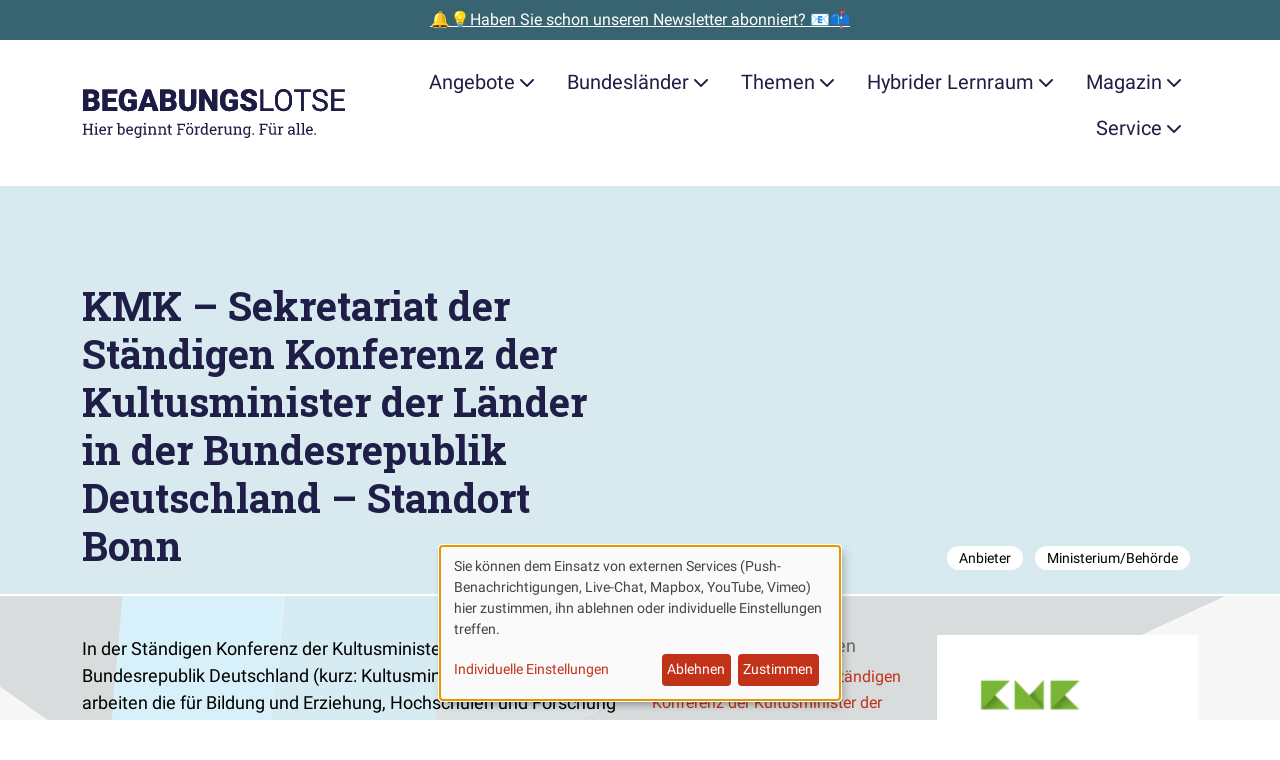

--- FILE ---
content_type: text/html; charset=UTF-8
request_url: https://www.begabungslotse.de/anbieter/kmk-sekretariat-staendigen-konferenz-kultusminister-laender-bundesrepublik-deutschland-standort-bonn
body_size: 28754
content:
<!doctype html>
<html  class="" lang="de" dir="ltr">
<head>

    <meta charset="utf-8">
    <meta name="viewport" content="width=device-width, initial-scale=1.0">

            <link rel="stylesheet" media="all" type="text/css" href="/dist/assets/fontfaces-H4V9imhL.css">
        <link rel="stylesheet" media="screen" type="text/css" href="/dist/assets/main-DK1rAS7B.css">
    
    
        <script type="module">!function(){const e=document.createElement("link").relList;if(!(e&&e.supports&&e.supports("modulepreload"))){for(const e of document.querySelectorAll('link[rel="modulepreload"]'))r(e);new MutationObserver((e=>{for(const o of e)if("childList"===o.type)for(const e of o.addedNodes)if("LINK"===e.tagName&&"modulepreload"===e.rel)r(e);else if(e.querySelectorAll)for(const o of e.querySelectorAll("link[rel=modulepreload]"))r(o)})).observe(document,{childList:!0,subtree:!0})}function r(e){if(e.ep)return;e.ep=!0;const r=function(e){const r={};return e.integrity&&(r.integrity=e.integrity),e.referrerpolicy&&(r.referrerPolicy=e.referrerpolicy),"use-credentials"===e.crossorigin?r.credentials="include":"anonymous"===e.crossorigin?r.credentials="omit":r.credentials="same-origin",r}(e);fetch(e.href,r)}}();</script>
<script type="module" src="/dist/assets/app-DyRHHf_V.js" crossorigin onload="e=new CustomEvent(&#039;vite-script-loaded&#039;, {detail:{path: &#039;src/js/app.js&#039;}});document.dispatchEvent(e);" defer></script>
        <script type="module" src="/dist/assets/downloads-DAqNl3eH.js" crossorigin onload="e=new CustomEvent(&#039;vite-script-loaded&#039;, {detail:{path: &#039;src/js/downloads.js&#039;}});document.dispatchEvent(e);" defer></script>
        <script type="module" src="/dist/assets/klaro-BtBveg9v.js" crossorigin onload="e=new CustomEvent(&#039;vite-script-loaded&#039;, {detail:{path: &#039;src/js/klaro.js&#039;}});document.dispatchEvent(e);" defer></script>
<link href="/dist/assets/mapboxgl-DQ9toTOU.js" rel="modulepreload" crossorigin>

    
                


    <script  type="text/plain" data-type="application/javascript" data-name="Matomo">
        var _paq = window._paq = window._paq || [];

        
        _paq.push(['setDoNotTrack', true]);
        _paq.push(['disableCookies']);
        _paq.push(['disableBrowserFeatureDetection']);
        _paq.push(['alwaysUseSendBeacon']);
        _paq.push(['trackPageView']);
        _paq.push(['enableLinkTracking']);

        (function () {
            var u = "https\u003A\/\/secure.bildung\u002Dund\u002Dbegabung.de\/tracking\/";
            _paq.push(['setTrackerUrl', u + 'matomo.php']);
            _paq.push(['setSiteId', '12']);
            var d = document, g = d.createElement('script'), s = d.getElementsByTagName('script')[0];
            g.type = 'text/javascript';
            g.async = true;
            g.src = u + 'matomo.js';
            s.parentNode.insertBefore(g, s);
        })();
    </script>

        

    <!-- Brevo Conversations {literal} -->
    <script  type="text/plain" data-type="application/javascript" data-name="Brevo">
        (function(d, w, c) {
            w.BrevoConversationsID = '5f3bc9c94ad8542866225162';
            w[c] = w[c] || function() {
                (w[c].q = w[c].q || []).push(arguments);
            };
            var s = d.createElement('script');
            s.async = true;
            s.src = 'https://conversations-widget.brevo.com/brevo-conversations.js';
            if (d.head) d.head.appendChild(s);
        })(document, window, 'BrevoConversations');
    </script>
    <!-- /Brevo Conversations {/literal} -->

    
    

        
    <script  type="text/plain" src="" data-type="application/javascript" data-name="OneSignal" data-src="https://cdn.onesignal.com/sdks/OneSignalSDK.js" defer></script>

    <script  type="text/plain" data-type="application/javascript" data-name="OneSignal">
        window.OneSignal = window.OneSignal || [];
        OneSignal.push(function () {
            OneSignal.init({ appId: "61d373dd\u002D0030\u002D4e33\u002Da0af\u002Dc6209afd8368" });
        });
    </script>


                
    <link href="/dist/assets/mapboxgl-DQ9toTOU.js" rel="modulepreload" crossorigin>
<script>window.MeiliSearchConfig = {
                url: "https\u003A\/\/suche.begabungslotse.de",
                apiKeySearch: "e18ab939f671db495faaea30c78f711e6f0515596920f794385419b5a0b17379",
                apiKeyChat: "29a10c89cc67ca812b1b4413306732808771f99d9569fea2d48c230e66e07d73",
            };
window.mapbox_config = {
            accessToken: "pk.eyJ1IjoiYmVnYWJ1bmdzbG90c2UiLCJhIjoiY21oMW9qcjhpMTUxbzJscjR4dnJjOGJpaiJ9.wxXT2E2MfP6mia\u002DqxoFdYw",
            mapboxStyleUsername: "mapbox",
            mapboxStyleId: "standard",
        };</script>

                




    <title>KMK – Sekretariat der Ständigen Konferenz der Kultusminister der Länder in der Bundesrepublik Deutschland – Standort Bonn</title>
    <meta property="og:title" content="KMK – Sekretariat der Ständigen Konferenz der Kultusminister der Länder in der Bundesrepublik Deutschland – Standort Bonn">

        <meta name="description" content="In der Ständigen Konferenz der Kultusminister der Länder in der Bundesrepublik Deutschland (kurz: Kultusministerkonferenz) arbeiten die für Bildung und…">
    <meta property="og:description" content="In der Ständigen Konferenz der Kultusminister der Länder in der Bundesrepublik Deutschland (kurz: Kultusministerkonferenz) arbeiten die für Bildung und…">

        <meta property="og:image" content="https://www.begabungslotse.de/asset-transforms/images/angebote/logos/_1200xAUTO_crop_center-center_none_ns/KMK_rgb_2021-11-08-125453_nmva.png?v=1636376094">
    <meta property="og:image:width" content="1200">
    <meta property="og:image:height" content="678">
            <meta property="og:image:alt" content="Logo der Kultusministerkonferenz">
    
    <meta property="og:site_name" content="Begabungslotse">
    <meta property="og:type" content="website">

    <meta property="og:url" content="https://www.begabungslotse.de/anbieter/kmk-sekretariat-staendigen-konferenz-kultusminister-laender-bundesrepublik-deutschland-standort-bonn">
    <link rel="canonical" href="https://www.begabungslotse.de/anbieter/kmk-sekretariat-staendigen-konferenz-kultusminister-laender-bundesrepublik-deutschland-standort-bonn">

<meta name="generator" content="Craft CMS 5.8.22">

<link rel="icon" href="/favicon.ico">
<link rel="icon" href="/favicon.svg" type="image/svg+xml">
<link rel="apple-touch-icon" href="/apple-touch-icon.png">
<link rel="manifest" href="/manifest.json" crossorigin="use-credentials">
<meta name="theme-color" content="rgb(194, 50, 25)">

    
</head>

<body class="institutes">

    

                        

    <aside class="promostrip">
                    <a class="promostrip__link" href="https://www.begabungslotse.de/newsletter">🔔💡Haben Sie schon unseren Newsletter abonniert? 📧📫</a>
            </aside>

            
                        <div class="container">
    <a class="btn btn-primary m-3 visually-hidden-focusable" href="#content">Zum Hauptinhalt der Seite springen</a>
</div>

<nav class="navigation" id="site-navigation">
    <div class="container">
        <div class="navigation__bar">
            <a class="navigation__brand" href="https://www.begabungslotse.de/">
                <span class="visually-hidden">Zur Startseite gehen</span>
                <svg id="Ebene_1" class="navigation__logo" xmlns="http://www.w3.org/2000/svg" xmlns:xlink="http://www.w3.org/1999/xlink" data-name="Ebene 1" viewBox="0 0 484 90.88">
  <defs>
    <style>
      .cls-1 {
        fill: #1d1c45;
      }

      .cls-2 {
        clip-path: url(#clippath);
      }
    </style>
    <clipPath id="clippath">
      <path class="cls-1" d="M17.87,41.65c4.76-.04,8.35-1.02,10.78-2.94,2.43-1.92,3.64-4.8,3.64-8.63,0-2.11-.55-3.9-1.64-5.37-1.09-1.47-2.66-2.47-4.7-3.01,1.81-.68,3.18-1.74,4.11-3.17s1.4-3.16,1.4-5.18c0-3.51-1.31-6.18-3.93-8.03s-6.45-2.77-11.48-2.77H2v39.09h15.87ZM16.34,18.86h-4.91v-9.02h4.62c2.11,0,3.64.36,4.59,1.09s1.42,1.91,1.42,3.56c0,1.43-.44,2.51-1.32,3.25-.88.73-2.34,1.11-4.4,1.13h0ZM17.6,34.4h-6.17v-9.37h6.6c3.24.02,4.86,1.66,4.86,4.91,0,1.41-.46,2.51-1.37,3.29-.91.78-2.22,1.17-3.92,1.17h0ZM64.39,41.65v-7.25h-17.5v-9.32h14.82v-7.01h-14.82v-8.24h17.56V2.56h-26.98v39.09h26.93ZM84.69,42.19c3.33,0,6.39-.49,9.18-1.48s4.91-2.28,6.36-3.89h0v-16.05h-15.97v6.47h6.55v6.07c-1.2,1.09-3.02,1.64-5.48,1.64-2.86,0-4.96-.98-6.3-2.94-1.33-1.96-2-4.89-2-8.79h0v-2.36c.02-3.72.67-6.59,1.96-8.59,1.29-2,3.11-3.01,5.48-3.01,1.97,0,3.49.47,4.56,1.4,1.07.93,1.77,2.49,2.09,4.67h9.07c-.45-4.42-2.02-7.75-4.71-9.97-2.69-2.23-6.47-3.34-11.34-3.34-3.33,0-6.26.77-8.79,2.32-2.53,1.55-4.48,3.76-5.84,6.63-1.36,2.87-2.04,6.23-2.04,10.08h0l.03,3.38c.21,5.58,1.85,9.94,4.91,13.07,3.06,3.13,7.15,4.7,12.27,4.7h0ZM112.74,41.65l2.26-7.3h12.91l2.28,7.3h10.12L125.87,2.56h-8.86l-14.34,39.09h10.07ZM125.66,27.08h-8.4l4.19-13.56,4.21,13.56h0ZM159.03,41.65c4.76-.04,8.35-1.02,10.78-2.94s3.64-4.8,3.64-8.63c0-2.11-.55-3.9-1.64-5.37-1.09-1.47-2.66-2.47-4.7-3.01,1.81-.68,3.18-1.74,4.11-3.17.93-1.43,1.4-3.16,1.4-5.18,0-3.51-1.31-6.18-3.93-8.03s-6.45-2.77-11.48-2.77h-14.04v39.09h15.87ZM157.5,18.86h-4.91v-9.02h4.62c2.11,0,3.64.36,4.59,1.09.95.72,1.42,1.91,1.42,3.56,0,1.43-.44,2.51-1.32,3.25s-2.34,1.11-4.4,1.13h0ZM158.76,34.4h-6.17v-9.37h6.6c3.24.02,4.86,1.66,4.86,4.91,0,1.41-.46,2.51-1.37,3.29-.91.78-2.22,1.17-3.92,1.17h0ZM193.93,42.19c3.15,0,5.88-.55,8.19-1.66,2.31-1.11,4.08-2.72,5.32-4.85,1.23-2.12,1.85-4.63,1.85-7.53h0V2.56h-9.42v25.53c0,2.42-.5,4.16-1.5,5.24-1,1.07-2.48,1.61-4.43,1.61-3.87,0-5.85-2.14-5.96-6.42h0V2.56h-9.48v25.77c.05,4.3,1.45,7.68,4.19,10.15,2.74,2.47,6.49,3.7,11.25,3.7h0ZM224.59,41.65v-24.32l13.85,24.32h9.37V2.56h-9.4v24.32l-13.83-24.32h-9.42v39.09h9.42ZM270.23,42.19c3.33,0,6.39-.49,9.18-1.48s4.91-2.28,6.36-3.89h0v-16.05h-15.97v6.47h6.55v6.07c-1.2,1.09-3.02,1.64-5.48,1.64-2.86,0-4.96-.98-6.3-2.94-1.33-1.96-2-4.89-2-8.79h0v-2.36c.02-3.72.67-6.59,1.96-8.59,1.29-2,3.11-3.01,5.48-3.01,1.97,0,3.49.47,4.56,1.4,1.07.93,1.77,2.49,2.09,4.67h9.07c-.45-4.42-2.02-7.75-4.71-9.97-2.69-2.23-6.47-3.34-11.34-3.34-3.33,0-6.26.77-8.79,2.32-2.53,1.55-4.48,3.76-5.84,6.63-1.36,2.87-2.04,6.23-2.04,10.08h0l.03,3.38c.21,5.58,1.85,9.94,4.91,13.07,3.06,3.13,7.15,4.7,12.27,4.7h0ZM306.37,42.19c4.49,0,8.03-.98,10.6-2.93,2.58-1.95,3.87-4.64,3.87-8.05,0-4.28-2.11-7.63-6.34-10.07-1.74-1-3.96-1.94-6.66-2.81-2.7-.87-4.59-1.71-5.66-2.52-1.07-.81-1.61-1.72-1.61-2.73,0-1.15.49-2.09,1.46-2.83.98-.74,2.3-1.11,3.99-1.11s2.98.44,3.96,1.32c.98.88,1.46,2.11,1.46,3.7h9.4c0-2.38-.62-4.5-1.85-6.35-1.23-1.85-2.97-3.28-5.19-4.28-2.23-1-4.75-1.5-7.56-1.5s-5.48.46-7.79,1.38c-2.31.92-4.09,2.21-5.36,3.87s-1.89,3.57-1.89,5.73c0,4.35,2.53,7.77,7.6,10.26,1.56.77,3.56,1.57,6.01,2.39,2.45.82,4.17,1.62,5.14,2.39.98.77,1.46,1.84,1.46,3.22,0,1.22-.45,2.16-1.36,2.83-.9.67-2.13,1.01-3.69,1.01-2.43,0-4.19-.5-5.28-1.49s-1.62-2.54-1.62-4.63h-9.45c0,2.58.65,4.85,1.95,6.83,1.3,1.98,3.23,3.53,5.8,4.67,2.57,1.14,5.44,1.7,8.6,1.7h0ZM350.96,41.65v-4.21h-18.52V2.56h-5.18v39.09h23.71ZM369.48,42.19c3.15,0,5.91-.75,8.27-2.26,2.36-1.5,4.19-3.68,5.48-6.54,1.29-2.85,1.93-6.2,1.93-10.03h0v-2.47c0-3.81-.64-7.15-1.93-10.03-1.29-2.87-3.13-5.07-5.52-6.58-2.39-1.51-5.15-2.27-8.28-2.27s-5.81.77-8.2,2.3c-2.39,1.53-4.24,3.74-5.54,6.62-1.31,2.88-1.96,6.2-1.96,9.96h0v2.82c.04,3.69.71,6.93,2.03,9.73,1.32,2.8,3.16,4.96,5.54,6.47,2.38,1.51,5.11,2.27,8.19,2.27h0ZM369.48,37.81c-3.31,0-5.91-1.28-7.8-3.85-1.89-2.57-2.83-6.1-2.83-10.59h0v-2.87c.05-4.4,1.02-7.84,2.89-10.32,1.87-2.48,4.43-3.72,7.69-3.72s5.95,1.24,7.81,3.72c1.86,2.48,2.79,6.04,2.79,10.67h0v2.9c-.05,4.53-.99,8-2.82,10.43-1.83,2.43-4.4,3.64-7.73,3.64h0ZM406.61,41.65V6.81h12.56V2.56h-30.23v4.24h12.54v34.85h5.13ZM436.95,42.19c4.13,0,7.44-.95,9.91-2.86,2.47-1.91,3.7-4.44,3.7-7.61,0-1.99-.44-3.71-1.33-5.18-.89-1.47-2.25-2.75-4.08-3.85-1.83-1.1-4.38-2.11-7.62-3.02-3.25-.91-5.55-1.92-6.9-3.02-1.35-1.1-2.03-2.45-2.03-4.04,0-1.99.71-3.54,2.13-4.66,1.42-1.12,3.41-1.68,5.95-1.68,2.74,0,4.86.68,6.36,2.03,1.5,1.35,2.26,3.21,2.26,5.57h5.18c0-2.17-.58-4.16-1.73-5.99-1.15-1.83-2.78-3.26-4.89-4.3-2.1-1.04-4.5-1.56-7.18-1.56-3.94,0-7.14,1.01-9.6,3.02-2.46,2.01-3.69,4.56-3.69,7.64,0,2.72,1.01,5.01,3.02,6.86,2.01,1.85,5.23,3.41,9.65,4.68,3.53,1.02,5.96,2.05,7.3,3.1,1.34,1.05,2.01,2.53,2.01,4.44s-.72,3.43-2.17,4.54c-1.45,1.11-3.53,1.66-6.26,1.66-2.92,0-5.25-.68-6.99-2.05-1.75-1.37-2.62-3.24-2.62-5.6h-5.18c0,2.27.63,4.3,1.89,6.09,1.26,1.79,3.06,3.2,5.38,4.23,2.33,1.03,4.83,1.54,7.52,1.54h0ZM482,41.65v-4.21h-19.68v-13.85h16.94v-4.21h-16.94V6.81h19.41V2.56h-24.57v39.09h24.83Z"/>
    </clipPath>
  </defs>
  <g>
    <path class="cls-1" d="M17.87,41.65c4.76-.04,8.35-1.02,10.78-2.94,2.43-1.92,3.64-4.8,3.64-8.63,0-2.11-.55-3.9-1.64-5.37-1.09-1.47-2.66-2.47-4.7-3.01,1.81-.68,3.18-1.74,4.11-3.17s1.4-3.16,1.4-5.18c0-3.51-1.31-6.18-3.93-8.03s-6.45-2.77-11.48-2.77H2v39.09h15.87ZM16.34,18.86h-4.91v-9.02h4.62c2.11,0,3.64.36,4.59,1.09s1.42,1.91,1.42,3.56c0,1.43-.44,2.51-1.32,3.25-.88.73-2.34,1.11-4.4,1.13h0ZM17.6,34.4h-6.17v-9.37h6.6c3.24.02,4.86,1.66,4.86,4.91,0,1.41-.46,2.51-1.37,3.29-.91.78-2.22,1.17-3.92,1.17h0ZM64.39,41.65v-7.25h-17.5v-9.32h14.82v-7.01h-14.82v-8.24h17.56V2.56h-26.98v39.09h26.93ZM84.69,42.19c3.33,0,6.39-.49,9.18-1.48s4.91-2.28,6.36-3.89h0v-16.05h-15.97v6.47h6.55v6.07c-1.2,1.09-3.02,1.64-5.48,1.64-2.86,0-4.96-.98-6.3-2.94-1.33-1.96-2-4.89-2-8.79h0v-2.36c.02-3.72.67-6.59,1.96-8.59,1.29-2,3.11-3.01,5.48-3.01,1.97,0,3.49.47,4.56,1.4,1.07.93,1.77,2.49,2.09,4.67h9.07c-.45-4.42-2.02-7.75-4.71-9.97-2.69-2.23-6.47-3.34-11.34-3.34-3.33,0-6.26.77-8.79,2.32-2.53,1.55-4.48,3.76-5.84,6.63-1.36,2.87-2.04,6.23-2.04,10.08h0l.03,3.38c.21,5.58,1.85,9.94,4.91,13.07,3.06,3.13,7.15,4.7,12.27,4.7h0ZM112.74,41.65l2.26-7.3h12.91l2.28,7.3h10.12L125.87,2.56h-8.86l-14.34,39.09h10.07ZM125.66,27.08h-8.4l4.19-13.56,4.21,13.56h0ZM159.03,41.65c4.76-.04,8.35-1.02,10.78-2.94s3.64-4.8,3.64-8.63c0-2.11-.55-3.9-1.64-5.37-1.09-1.47-2.66-2.47-4.7-3.01,1.81-.68,3.18-1.74,4.11-3.17.93-1.43,1.4-3.16,1.4-5.18,0-3.51-1.31-6.18-3.93-8.03s-6.45-2.77-11.48-2.77h-14.04v39.09h15.87ZM157.5,18.86h-4.91v-9.02h4.62c2.11,0,3.64.36,4.59,1.09.95.72,1.42,1.91,1.42,3.56,0,1.43-.44,2.51-1.32,3.25s-2.34,1.11-4.4,1.13h0ZM158.76,34.4h-6.17v-9.37h6.6c3.24.02,4.86,1.66,4.86,4.91,0,1.41-.46,2.51-1.37,3.29-.91.78-2.22,1.17-3.92,1.17h0ZM193.93,42.19c3.15,0,5.88-.55,8.19-1.66,2.31-1.11,4.08-2.72,5.32-4.85,1.23-2.12,1.85-4.63,1.85-7.53h0V2.56h-9.42v25.53c0,2.42-.5,4.16-1.5,5.24-1,1.07-2.48,1.61-4.43,1.61-3.87,0-5.85-2.14-5.96-6.42h0V2.56h-9.48v25.77c.05,4.3,1.45,7.68,4.19,10.15,2.74,2.47,6.49,3.7,11.25,3.7h0ZM224.59,41.65v-24.32l13.85,24.32h9.37V2.56h-9.4v24.32l-13.83-24.32h-9.42v39.09h9.42ZM270.23,42.19c3.33,0,6.39-.49,9.18-1.48s4.91-2.28,6.36-3.89h0v-16.05h-15.97v6.47h6.55v6.07c-1.2,1.09-3.02,1.64-5.48,1.64-2.86,0-4.96-.98-6.3-2.94-1.33-1.96-2-4.89-2-8.79h0v-2.36c.02-3.72.67-6.59,1.96-8.59,1.29-2,3.11-3.01,5.48-3.01,1.97,0,3.49.47,4.56,1.4,1.07.93,1.77,2.49,2.09,4.67h9.07c-.45-4.42-2.02-7.75-4.71-9.97-2.69-2.23-6.47-3.34-11.34-3.34-3.33,0-6.26.77-8.79,2.32-2.53,1.55-4.48,3.76-5.84,6.63-1.36,2.87-2.04,6.23-2.04,10.08h0l.03,3.38c.21,5.58,1.85,9.94,4.91,13.07,3.06,3.13,7.15,4.7,12.27,4.7h0ZM306.37,42.19c4.49,0,8.03-.98,10.6-2.93,2.58-1.95,3.87-4.64,3.87-8.05,0-4.28-2.11-7.63-6.34-10.07-1.74-1-3.96-1.94-6.66-2.81-2.7-.87-4.59-1.71-5.66-2.52-1.07-.81-1.61-1.72-1.61-2.73,0-1.15.49-2.09,1.46-2.83.98-.74,2.3-1.11,3.99-1.11s2.98.44,3.96,1.32c.98.88,1.46,2.11,1.46,3.7h9.4c0-2.38-.62-4.5-1.85-6.35-1.23-1.85-2.97-3.28-5.19-4.28-2.23-1-4.75-1.5-7.56-1.5s-5.48.46-7.79,1.38c-2.31.92-4.09,2.21-5.36,3.87s-1.89,3.57-1.89,5.73c0,4.35,2.53,7.77,7.6,10.26,1.56.77,3.56,1.57,6.01,2.39,2.45.82,4.17,1.62,5.14,2.39.98.77,1.46,1.84,1.46,3.22,0,1.22-.45,2.16-1.36,2.83-.9.67-2.13,1.01-3.69,1.01-2.43,0-4.19-.5-5.28-1.49s-1.62-2.54-1.62-4.63h-9.45c0,2.58.65,4.85,1.95,6.83,1.3,1.98,3.23,3.53,5.8,4.67,2.57,1.14,5.44,1.7,8.6,1.7h0ZM350.96,41.65v-4.21h-18.52V2.56h-5.18v39.09h23.71ZM369.48,42.19c3.15,0,5.91-.75,8.27-2.26,2.36-1.5,4.19-3.68,5.48-6.54,1.29-2.85,1.93-6.2,1.93-10.03h0v-2.47c0-3.81-.64-7.15-1.93-10.03-1.29-2.87-3.13-5.07-5.52-6.58-2.39-1.51-5.15-2.27-8.28-2.27s-5.81.77-8.2,2.3c-2.39,1.53-4.24,3.74-5.54,6.62-1.31,2.88-1.96,6.2-1.96,9.96h0v2.82c.04,3.69.71,6.93,2.03,9.73,1.32,2.8,3.16,4.96,5.54,6.47,2.38,1.51,5.11,2.27,8.19,2.27h0ZM369.48,37.81c-3.31,0-5.91-1.28-7.8-3.85-1.89-2.57-2.83-6.1-2.83-10.59h0v-2.87c.05-4.4,1.02-7.84,2.89-10.32,1.87-2.48,4.43-3.72,7.69-3.72s5.95,1.24,7.81,3.72c1.86,2.48,2.79,6.04,2.79,10.67h0v2.9c-.05,4.53-.99,8-2.82,10.43-1.83,2.43-4.4,3.64-7.73,3.64h0ZM406.61,41.65V6.81h12.56V2.56h-30.23v4.24h12.54v34.85h5.13ZM436.95,42.19c4.13,0,7.44-.95,9.91-2.86,2.47-1.91,3.7-4.44,3.7-7.61,0-1.99-.44-3.71-1.33-5.18-.89-1.47-2.25-2.75-4.08-3.85-1.83-1.1-4.38-2.11-7.62-3.02-3.25-.91-5.55-1.92-6.9-3.02-1.35-1.1-2.03-2.45-2.03-4.04,0-1.99.71-3.54,2.13-4.66,1.42-1.12,3.41-1.68,5.95-1.68,2.74,0,4.86.68,6.36,2.03,1.5,1.35,2.26,3.21,2.26,5.57h5.18c0-2.17-.58-4.16-1.73-5.99-1.15-1.83-2.78-3.26-4.89-4.3-2.1-1.04-4.5-1.56-7.18-1.56-3.94,0-7.14,1.01-9.6,3.02-2.46,2.01-3.69,4.56-3.69,7.64,0,2.72,1.01,5.01,3.02,6.86,2.01,1.85,5.23,3.41,9.65,4.68,3.53,1.02,5.96,2.05,7.3,3.1,1.34,1.05,2.01,2.53,2.01,4.44s-.72,3.43-2.17,4.54c-1.45,1.11-3.53,1.66-6.26,1.66-2.92,0-5.25-.68-6.99-2.05-1.75-1.37-2.62-3.24-2.62-5.6h-5.18c0,2.27.63,4.3,1.89,6.09,1.26,1.79,3.06,3.2,5.38,4.23,2.33,1.03,4.83,1.54,7.52,1.54h0ZM482,41.65v-4.21h-19.68v-13.85h16.94v-4.21h-16.94V6.81h19.41V2.56h-24.57v39.09h24.83Z"/>
    <g class="cls-2">
      <rect class="cls-1" width="484" height="44.19"/>
    </g>
  </g>
  <g>
    <path class="cls-1" d="M1.33,84.91v-1.72l2.23-.38v-15.68l-2.23-.38v-1.74h7.15v1.74l-2.23.38v6.88h9.52v-6.88l-2.23-.38v-1.74h7.15v1.74l-2.23.38v15.68l2.23.38v1.72h-7.15v-1.72l2.23-.38v-6.69H6.26v6.69l2.23.38v1.72H1.33Z"/>
    <path class="cls-1" d="M22.72,84.91v-1.72l2.23-.38v-10.57l-2.23-.38v-1.74h4.92v12.69l2.23.38v1.72h-7.15ZM24.81,66.46v-2.88h2.83v2.88h-2.83Z"/>
    <path class="cls-1" d="M38.47,85.19c-1.37,0-2.56-.31-3.57-.94s-1.79-1.49-2.34-2.6c-.55-1.11-.83-2.4-.83-3.86v-.6c0-1.4.29-2.66.87-3.77.58-1.11,1.35-1.98,2.31-2.62.96-.64,2.01-.96,3.15-.96,1.33,0,2.44.27,3.34.82.9.55,1.57,1.31,2.03,2.3.46.99.68,2.15.68,3.49v1.68h-9.6l-.04.07c.02.95.18,1.79.5,2.52s.77,1.31,1.36,1.73c.59.42,1.3.63,2.13.63.91,0,1.71-.13,2.4-.39.69-.26,1.28-.62,1.78-1.07l1.05,1.75c-.53.51-1.23.94-2.1,1.29-.87.35-1.92.53-3.14.53ZM34.6,76.03h6.82v-.36c0-.71-.13-1.35-.38-1.91-.25-.56-.62-1-1.12-1.33-.5-.32-1.12-.49-1.87-.49-.6,0-1.15.18-1.64.53s-.9.83-1.22,1.43c-.32.6-.53,1.29-.63,2.05l.03.07Z"/>
    <path class="cls-1" d="M46.18,84.91v-1.72l2.23-.38v-10.57l-2.23-.38v-1.74h4.63l.23,1.89.03.26c.42-.76.94-1.35,1.55-1.78s1.32-.64,2.11-.64c.28,0,.57.03.87.08.3.05.51.1.64.14l-.36,2.5-1.87-.11c-.71-.05-1.31.12-1.79.49-.48.37-.86.86-1.12,1.48v8.38l2.23.38v1.72h-7.15Z"/>
    <path class="cls-1" d="M72.7,85.19c-.97,0-1.8-.18-2.52-.55s-1.3-.91-1.78-1.63l-.25,1.9h-2.32v-19.21l-2.23-.38v-1.74h4.92v8.29c.46-.66,1.04-1.16,1.73-1.5.69-.35,1.49-.52,2.41-.52,1.22,0,2.26.33,3.12.99s1.52,1.59,1.98,2.78c.46,1.19.69,2.58.69,4.17v.29c0,1.42-.23,2.67-.69,3.73-.46,1.07-1.12,1.9-1.98,2.5s-1.89.9-3.1.9ZM72.02,83.01c1.27,0,2.21-.45,2.82-1.35s.92-2.1.92-3.58v-.29c0-1.14-.14-2.14-.41-3s-.69-1.54-1.24-2.02c-.56-.49-1.26-.73-2.12-.73s-1.53.2-2.1.6c-.57.4-1.02.94-1.36,1.61v6.54c.34.68.79,1.23,1.37,1.63.58.4,1.28.6,2.11.6Z"/>
    <path class="cls-1" d="M87.78,85.19c-1.37,0-2.56-.31-3.57-.94s-1.79-1.49-2.34-2.6c-.55-1.11-.83-2.4-.83-3.86v-.6c0-1.4.29-2.66.87-3.77.58-1.11,1.35-1.98,2.31-2.62.96-.64,2.01-.96,3.15-.96,1.33,0,2.44.27,3.34.82.9.55,1.57,1.31,2.03,2.3.46.99.68,2.15.68,3.49v1.68h-9.6l-.04.07c.02.95.18,1.79.5,2.52s.77,1.31,1.36,1.73c.59.42,1.3.63,2.13.63.91,0,1.71-.13,2.4-.39.69-.26,1.28-.62,1.78-1.07l1.05,1.75c-.53.51-1.23.94-2.1,1.29-.87.35-1.92.53-3.14.53ZM83.91,76.03h6.82v-.36c0-.71-.13-1.35-.38-1.91-.25-.56-.62-1-1.12-1.33-.5-.32-1.12-.49-1.87-.49-.6,0-1.15.18-1.64.53s-.9.83-1.22,1.43c-.32.6-.53,1.29-.63,2.05l.03.07Z"/>
    <path class="cls-1" d="M102.56,90.88c-.71,0-1.48-.1-2.31-.29-.83-.2-1.56-.46-2.19-.8l.7-2.09c.5.26,1.09.48,1.78.66.68.17,1.35.26,2,.26,1.2,0,2.08-.34,2.65-1.01.56-.67.84-1.64.84-2.88v-1.41c-.48.62-1.06,1.09-1.74,1.41-.67.32-1.45.48-2.32.48-1.2,0-2.24-.3-3.12-.9s-1.55-1.43-2.02-2.5c-.47-1.07-.7-2.31-.7-3.73v-.29c0-1.59.23-2.98.7-4.17.47-1.19,1.14-2.12,2.02-2.78s1.92-.99,3.14-.99c.93,0,1.75.18,2.45.55.7.36,1.29.89,1.76,1.59l.25-1.86h2.27v14.6c0,1.28-.24,2.37-.72,3.29-.48.92-1.18,1.63-2.09,2.12-.92.5-2.03.75-3.34.75ZM102.63,83.01c.81,0,1.49-.18,2.04-.55s1-.89,1.35-1.57v-6.81c-.35-.63-.8-1.13-1.35-1.5-.56-.37-1.23-.55-2.01-.55-.86,0-1.57.25-2.14.74-.57.49-1,1.17-1.28,2.03-.28.86-.42,1.86-.42,2.99v.29c0,1.49.31,2.68.94,3.58s1.59,1.35,2.87,1.35ZM108.3,72.32l-1.05-2.2h3.29v1.72l-2.24.48Z"/>
    <path class="cls-1" d="M111.79,84.91v-1.72l2.23-.38v-10.57l-2.23-.38v-1.74h4.92v12.69l2.23.38v1.72h-7.15ZM113.88,66.46v-2.88h2.83v2.88h-2.83Z"/>
    <path class="cls-1" d="M120.8,84.91v-1.72l2.23-.38v-10.57l-2.23-.38v-1.74h4.63l.19,2.2c.49-.78,1.11-1.39,1.85-1.83.74-.43,1.59-.65,2.54-.65,1.59,0,2.83.47,3.71,1.4s1.31,2.38,1.31,4.33v7.23l2.23.38v1.72h-7.15v-1.72l2.23-.38v-7.18c0-1.3-.26-2.23-.77-2.78-.52-.55-1.3-.82-2.36-.82-.77,0-1.46.19-2.06.56-.6.37-1.07.88-1.43,1.53v8.68l2.23.38v1.72h-7.15Z"/>
    <path class="cls-1" d="M139.16,84.91v-1.72l2.23-.38v-10.57l-2.23-.38v-1.74h4.63l.19,2.2c.49-.78,1.11-1.39,1.85-1.83.74-.43,1.59-.65,2.54-.65,1.59,0,2.83.47,3.71,1.4s1.31,2.38,1.31,4.33v7.23l2.23.38v1.72h-7.15v-1.72l2.23-.38v-7.18c0-1.3-.26-2.23-.77-2.78-.52-.55-1.3-.82-2.36-.82-.77,0-1.46.19-2.06.56-.6.37-1.07.88-1.43,1.53v8.68l2.23.38v1.72h-7.15Z"/>
    <path class="cls-1" d="M162.2,85.14c-1.09,0-1.96-.32-2.6-.96s-.96-1.67-.96-3.08v-8.98h-2.34v-2h2.34v-3.57h2.69v3.57h3.21v2h-3.21v8.98c0,.71.14,1.24.42,1.57.28.34.66.51,1.13.51.32,0,.67-.03,1.07-.09.39-.06.7-.11.92-.16l.37,1.76c-.39.12-.87.22-1.44.31-.57.09-1.1.14-1.59.14Z"/>
    <path class="cls-1" d="M174.01,84.91v-1.72l2.23-.38v-15.68l-2.23-.38v-1.74h14.97v4.79h-2.16l-.3-2.69h-7.59v6.89h7.29v2.12h-7.29v6.7l2.23.38v1.72h-7.15Z"/>
    <path class="cls-1" d="M197.48,85.19c-1.37,0-2.55-.32-3.53-.96-.99-.64-1.75-1.53-2.29-2.67-.54-1.13-.81-2.43-.81-3.89v-.3c0-1.46.27-2.75.81-3.89.54-1.13,1.3-2.03,2.29-2.67.99-.65,2.16-.97,3.51-.97s2.54.32,3.53.97c.99.65,1.75,1.54,2.29,2.67.54,1.13.81,2.43.81,3.9v.3c0,1.47-.27,2.77-.81,3.9-.54,1.13-1.3,2.02-2.28,2.66s-2.16.96-3.51.96ZM193.16,66.46v-2.88h2.83v2.88h-2.83ZM197.48,83.09c.86,0,1.57-.23,2.15-.7.58-.47,1.02-1.11,1.31-1.93.3-.82.44-1.74.44-2.78v-.3c0-1.04-.15-1.97-.44-2.78-.3-.82-.74-1.46-1.32-1.93-.58-.47-1.31-.7-2.17-.7s-1.58.23-2.16.7c-.58.47-1.02,1.11-1.31,1.93-.29.82-.44,1.74-.44,2.78v.3c0,1.04.15,1.97.44,2.78.29.82.73,1.46,1.32,1.93s1.31.7,2.18.7ZM198.95,66.46v-2.88h2.83v2.88h-2.83Z"/>
    <path class="cls-1" d="M206.14,84.91v-1.72l2.23-.38v-10.57l-2.23-.38v-1.74h4.63l.23,1.89.03.26c.42-.76.94-1.35,1.55-1.78s1.32-.64,2.11-.64c.28,0,.57.03.87.08.3.05.51.1.64.14l-.36,2.5-1.87-.11c-.71-.05-1.31.12-1.79.49-.48.37-.86.86-1.12,1.48v8.38l2.23.38v1.72h-7.15Z"/>
    <path class="cls-1" d="M223.39,85.19c-1.2,0-2.24-.3-3.1-.9s-1.52-1.43-1.98-2.5c-.46-1.07-.68-2.31-.68-3.73v-.29c0-1.59.23-2.98.68-4.17.46-1.19,1.12-2.12,1.98-2.78.87-.66,1.9-.99,3.12-.99.88,0,1.65.16,2.32.49s1.24.79,1.72,1.4v-6.03l-2.23-.38v-1.74h4.92v19.22l2.23.38v1.72h-4.57l-.22-1.76c-.48.67-1.07,1.18-1.77,1.53-.7.35-1.51.52-2.43.52ZM224.08,83.01c.8,0,1.48-.18,2.02-.55s1-.88,1.35-1.54v-6.86c-.35-.62-.8-1.11-1.35-1.48-.56-.36-1.22-.55-2-.55-.86,0-1.56.24-2.12.73-.56.49-.97,1.16-1.24,2.02s-.41,1.86-.41,3v.29c0,1.49.31,2.68.92,3.58.61.9,1.55,1.35,2.83,1.35Z"/>
    <path class="cls-1" d="M240.91,85.19c-1.37,0-2.56-.31-3.57-.94s-1.79-1.49-2.34-2.6c-.55-1.11-.83-2.4-.83-3.86v-.6c0-1.4.29-2.66.87-3.77.58-1.11,1.35-1.98,2.31-2.62.96-.64,2.01-.96,3.15-.96,1.33,0,2.44.27,3.34.82.9.55,1.57,1.31,2.03,2.3s.68,2.15.68,3.49v1.68h-9.6l-.04.07c.02.95.18,1.79.5,2.52s.77,1.31,1.36,1.73c.59.42,1.3.63,2.13.63.91,0,1.71-.13,2.4-.39.69-.26,1.28-.62,1.78-1.07l1.05,1.75c-.53.51-1.23.94-2.1,1.29-.87.35-1.92.53-3.14.53ZM237.04,76.03h6.82v-.36c0-.71-.13-1.35-.38-1.91-.25-.56-.62-1-1.12-1.33-.5-.32-1.12-.49-1.87-.49-.6,0-1.15.18-1.64.53s-.9.83-1.22,1.43c-.32.6-.53,1.29-.63,2.05l.03.07Z"/>
    <path class="cls-1" d="M248.62,84.91v-1.72l2.23-.38v-10.57l-2.23-.38v-1.74h4.64l.23,1.89.03.26c.42-.76.94-1.35,1.55-1.78s1.32-.64,2.11-.64c.28,0,.57.03.87.08.3.05.51.1.64.14l-.36,2.5-1.87-.11c-.71-.05-1.31.12-1.79.49-.48.37-.86.86-1.12,1.48v8.38l2.23.38v1.72h-7.15Z"/>
    <path class="cls-1" d="M266.83,85.19c-1.6,0-2.86-.51-3.76-1.54s-1.35-2.63-1.35-4.81v-6.6l-1.7-.38v-1.74h4.39v8.75c0,1.58.23,2.66.7,3.25s1.19.89,2.17.89,1.75-.19,2.37-.58,1.1-.94,1.42-1.65v-8.54l-1.98-.38v-1.74h4.68v12.69l1.7.38v1.72h-4.12l-.18-2.19c-.46.79-1.06,1.4-1.8,1.83-.73.43-1.58.64-2.54.64Z"/>
    <path class="cls-1" d="M277.34,84.91v-1.72l2.23-.38v-10.57l-2.23-.38v-1.74h4.63l.19,2.2c.49-.78,1.11-1.39,1.85-1.83s1.59-.65,2.54-.65c1.59,0,2.83.47,3.71,1.4s1.31,2.38,1.31,4.33v7.23l2.23.38v1.72h-7.15v-1.72l2.23-.38v-7.18c0-1.3-.26-2.23-.77-2.78s-1.3-.82-2.36-.82c-.77,0-1.46.19-2.06.56s-1.07.88-1.43,1.53v8.68l2.23.38v1.72h-7.15Z"/>
    <path class="cls-1" d="M302.06,90.88c-.71,0-1.48-.1-2.31-.29-.83-.2-1.56-.46-2.19-.8l.7-2.09c.5.26,1.09.48,1.78.66.68.17,1.35.26,2,.26,1.2,0,2.08-.34,2.65-1.01.56-.67.84-1.64.84-2.88v-1.41c-.48.62-1.06,1.09-1.74,1.41-.67.32-1.45.48-2.32.48-1.2,0-2.24-.3-3.12-.9s-1.55-1.43-2.02-2.5-.7-2.31-.7-3.73v-.29c0-1.59.23-2.98.7-4.17s1.14-2.12,2.02-2.78,1.92-.99,3.14-.99c.93,0,1.75.18,2.45.55s1.29.89,1.76,1.59l.25-1.86h2.27v14.6c0,1.28-.24,2.37-.72,3.29-.48.92-1.18,1.63-2.09,2.12-.92.5-2.03.75-3.34.75ZM302.13,83.01c.81,0,1.49-.18,2.04-.55s1-.89,1.35-1.57v-6.81c-.35-.63-.8-1.13-1.35-1.5s-1.23-.55-2.01-.55c-.86,0-1.57.25-2.14.74s-1,1.17-1.28,2.03-.42,1.86-.42,2.99v.29c0,1.49.31,2.68.94,3.58s1.59,1.35,2.87,1.35ZM307.8,72.32l-1.05-2.2h3.29v1.72l-2.24.48Z"/>
    <path class="cls-1" d="M312.36,84.91v-2.76h2.69v2.76h-2.69Z"/>
    <path class="cls-1" d="M325.18,84.91v-1.72l2.23-.38v-15.68l-2.23-.38v-1.74h14.97v4.79h-2.16l-.3-2.69h-7.59v6.89h7.29v2.12h-7.29v6.7l2.23.38v1.72h-7.15Z"/>
    <path class="cls-1" d="M348.46,85.19c-1.6,0-2.86-.51-3.76-1.54s-1.35-2.63-1.35-4.81v-6.6l-1.7-.38v-1.74h4.39v8.75c0,1.58.23,2.66.7,3.25s1.19.89,2.17.89,1.75-.19,2.37-.58,1.1-.94,1.42-1.65v-8.54l-1.98-.38v-1.74h4.68v12.69l1.7.38v1.72h-4.12l-.18-2.19c-.46.79-1.06,1.4-1.8,1.83-.73.43-1.58.64-2.54.64ZM344.92,66.46v-2.88h2.83v2.88h-2.83ZM350.71,66.46v-2.88h2.83v2.88h-2.83Z"/>
    <path class="cls-1" d="M358.95,84.91v-1.72l2.23-.38v-10.57l-2.23-.38v-1.74h4.63l.23,1.89.03.26c.42-.76.94-1.35,1.55-1.78s1.32-.64,2.11-.64c.28,0,.57.03.87.08s.51.1.64.14l-.36,2.5-1.87-.11c-.71-.05-1.31.12-1.79.49s-.86.86-1.12,1.48v8.38l2.23.38v1.72h-7.15Z"/>
    <path class="cls-1" d="M382.4,85.19c-1.54,0-2.71-.38-3.51-1.13s-1.2-1.81-1.2-3.18c0-.94.26-1.76.77-2.45s1.26-1.24,2.24-1.63,2.14-.58,3.5-.58h2.64v-1.45c0-.89-.27-1.59-.81-2.08s-1.31-.74-2.29-.74c-.62,0-1.16.08-1.61.23s-.87.36-1.24.62l-.29,2.06h-2.08v-3.39c.67-.54,1.44-.95,2.32-1.22s1.86-.42,2.94-.42c1.8,0,3.2.43,4.22,1.29s1.53,2.08,1.53,3.68v7.12c0,.19,0,.38,0,.56s.02.36.03.55l1.44.15v1.72h-3.87c-.08-.4-.15-.76-.19-1.08s-.08-.64-.1-.96c-.52.67-1.17,1.22-1.95,1.66-.78.44-1.61.66-2.5.66ZM382.79,82.94c.89,0,1.71-.21,2.45-.64s1.27-.94,1.59-1.54v-2.68h-2.73c-1.24,0-2.17.3-2.79.89s-.93,1.25-.93,1.98c0,.65.2,1.14.6,1.48s1.01.51,1.82.51Z"/>
    <path class="cls-1" d="M392.95,84.91v-1.72l2.23-.38v-17.1l-2.23-.38v-1.74h4.92v19.22l2.23.38v1.72h-7.15Z"/>
    <path class="cls-1" d="M401.88,84.91v-1.72l2.23-.38v-17.1l-2.23-.38v-1.74h4.92v19.22l2.23.38v1.72h-7.15Z"/>
    <path class="cls-1" d="M417.41,85.19c-1.37,0-2.56-.31-3.57-.94s-1.79-1.49-2.34-2.6-.83-2.4-.83-3.86v-.6c0-1.4.29-2.66.87-3.77s1.35-1.98,2.31-2.62,2.01-.96,3.15-.96c1.33,0,2.45.27,3.34.82s1.57,1.31,2.03,2.3.68,2.15.68,3.49v1.68h-9.6l-.04.07c.02.95.18,1.79.5,2.52s.77,1.31,1.36,1.73,1.3.63,2.13.63c.91,0,1.71-.13,2.4-.39s1.28-.62,1.78-1.07l1.05,1.75c-.53.51-1.23.94-2.1,1.29s-1.92.53-3.14.53ZM413.54,76.03h6.82v-.36c0-.71-.12-1.35-.38-1.91s-.62-1-1.12-1.33-1.12-.49-1.87-.49c-.6,0-1.15.18-1.64.53s-.9.83-1.22,1.43-.53,1.29-.63,2.05l.03.07Z"/>
    <path class="cls-1" d="M426.12,84.91v-2.76h2.69v2.76h-2.69Z"/>
  </g>
</svg>
            </a>

            <div class="navigation__buttons">
                                                    <a class="navigation__search-button" href="https://www.begabungslotse.de/suche">
                        <span class="visually-hidden">Zur Angebotsdatenbank</span><svg class="navigation__search-button-icon" width="30" height="30" xmlns="http://www.w3.org/2000/svg" viewBox="0 0 512 512" aria-hidden="true"><!--! Font Awesome Pro 7.1.0 by @fontawesome - https://fontawesome.com License - https://fontawesome.com/license (Commercial License) Copyright 2025 Fonticons, Inc. --><path fill="currentColor" d="M416 208c0 45.9-14.9 88.3-40 122.7L502.6 457.4c12.5 12.5 12.5 32.8 0 45.3s-32.8 12.5-45.3 0L330.7 376C296.3 401.1 253.9 416 208 416 93.1 416 0 322.9 0 208S93.1 0 208 0 416 93.1 416 208zM208 352a144 144 0 1 0 0-288 144 144 0 1 0 0 288z"/></svg></a>
                
                <button class="navigation__toggler navbar-toggler" type="button" id="site-navigation-button"
                    aria-controls="site-navigation-content" aria-expanded="false" aria-label="Navigation anzeigen oder schließen">
                    <span class="navbar-toggler-icon"></span>
                </button>
            </div>

            <div class="navigation__content" id="site-navigation-content">
                <ul class="menu"><li  class="menu__item menu__item--has-flyout"><span class="menu__link menu__link--passive">Angebote                                    <svg class="menu__link-chevron" width="16" height="16" xmlns="http://www.w3.org/2000/svg" viewBox="0 0 448 512" aria-hidden="true"><!--! Font Awesome Pro 7.1.0 by @fontawesome - https://fontawesome.com License - https://fontawesome.com/license (Commercial License) Copyright 2025 Fonticons, Inc. --><path fill="currentColor" d="M201.4 406.6c12.5 12.5 32.8 12.5 45.3 0l192-192c12.5-12.5 12.5-32.8 0-45.3s-32.8-12.5-45.3 0L224 338.7 54.6 169.4c-12.5-12.5-32.8-12.5-45.3 0s-12.5 32.8 0 45.3l192 192z"/></svg>
                                                            </span><ul class="flyout">
                                                                            <li class="flyout__item"><a class="flyout__link" href="https://www.begabungslotse.de/suche">Suche</a>                                        </li>
                                                                            <li class="flyout__item"><a class="flyout__link" href="https://www.begabungslotse.de/begabungskalender">Kalender</a>                                        </li>
                                                                            <li class="flyout__item"><a class="flyout__link" href="https://www.begabungslotse.de/begabungsorte">Begabungsorte</a>                                        </li>
                                                                            <li class="flyout__item"><a class="flyout__link" href="https://www.begabungslotse.de/anbieter-a-z">Anbieter A-Z</a>                                        </li>
                                                                            <li class="flyout__item"><a class="flyout__link" href="https://www.begabungslotse.de/angebote-a-z">Angebote A-Z</a>                                        </li>
                                                                            <li class="flyout__item"><a class="flyout__link" href="https://www.begabungslotse.de/methoden-a-z">Methoden A-Z</a>                                        </li>
                                                                            <li class="flyout__item"><a class="flyout__link" href="https://www.begabungslotse.de/foerderangebote-jugendliche">Für Jugendliche</a>                                        </li>
                                                                            <li class="flyout__item"><a class="flyout__link" href="https://www.begabungslotse.de/pädagogische-fachkräfte">Für Lehrkräfte</a>                                        </li>
                                                                            <li class="flyout__item"><a class="flyout__link" href="https://www.begabungslotse.de/fuer-eltern">Für Eltern</a>                                        </li>
                                                                    </ul></li><li  class="menu__item menu__item--has-flyout"><a class="menu__link" href="https://www.begabungslotse.de/laender" title="Begabungsförderung in 16 Bundesländern">Bundesländer                                    <svg class="menu__link-chevron" width="16" height="16" xmlns="http://www.w3.org/2000/svg" viewBox="0 0 448 512" aria-hidden="true"><!--! Font Awesome Pro 7.1.0 by @fontawesome - https://fontawesome.com License - https://fontawesome.com/license (Commercial License) Copyright 2025 Fonticons, Inc. --><path fill="currentColor" d="M201.4 406.6c12.5 12.5 32.8 12.5 45.3 0l192-192c12.5-12.5 12.5-32.8 0-45.3s-32.8-12.5-45.3 0L224 338.7 54.6 169.4c-12.5-12.5-32.8-12.5-45.3 0s-12.5 32.8 0 45.3l192 192z"/></svg>
                                                            </a><ul class="flyout">
                                                                            <li class="flyout__item"><a class="flyout__link" href="https://www.begabungslotse.de/laender/laenderspecial-baden-wuerttemberg">Baden-Württemberg</a>                                        </li>
                                                                            <li class="flyout__item"><a class="flyout__link" href="https://www.begabungslotse.de/laender/laenderspecial-bayern">Bayern</a>                                        </li>
                                                                            <li class="flyout__item"><a class="flyout__link" href="https://www.begabungslotse.de/laender/laenderspecial-berlin">Berlin</a>                                        </li>
                                                                            <li class="flyout__item"><a class="flyout__link" href="https://www.begabungslotse.de/laender/laenderspecial-brandenburg">Brandenburg</a>                                        </li>
                                                                            <li class="flyout__item"><a class="flyout__link" href="https://www.begabungslotse.de/laender/laenderspecial-bremen">Bremen</a>                                        </li>
                                                                            <li class="flyout__item"><a class="flyout__link" href="https://www.begabungslotse.de/laender/laenderspecial-hamburg-2025">Hamburg</a>                                        </li>
                                                                            <li class="flyout__item"><a class="flyout__link" href="https://www.begabungslotse.de/laender/laenderspecial-hessen">Hessen</a>                                        </li>
                                                                            <li class="flyout__item"><a class="flyout__link" href="https://www.begabungslotse.de/laender/laenderspecial-mecklenburg-vorpommern">Mecklenburg-Vorpommern</a>                                        </li>
                                                                            <li class="flyout__item"><a class="flyout__link" href="https://www.begabungslotse.de/laender/laenderspecial-niedersachsen">Niedersachsen</a>                                        </li>
                                                                            <li class="flyout__item"><a class="flyout__link" href="https://www.begabungslotse.de/laender/laenderspecial-nordrhein-westfalen">Nordrhein-Westfalen</a>                                        </li>
                                                                            <li class="flyout__item"><a class="flyout__link" href="https://www.begabungslotse.de/laender/laenderspecial-rheinland-pfalz">Rheinland-Pfalz</a>                                        </li>
                                                                            <li class="flyout__item"><a class="flyout__link" href="https://www.begabungslotse.de/laender/laenderspecial-saarland">Saarland</a>                                        </li>
                                                                            <li class="flyout__item"><a class="flyout__link" href="https://www.begabungslotse.de/laender/laenderspecial-sachsen">Sachsen</a>                                        </li>
                                                                            <li class="flyout__item"><a class="flyout__link" href="https://www.begabungslotse.de/laender/laenderspecial-sachsen-anhalt">Sachsen-Anhalt</a>                                        </li>
                                                                            <li class="flyout__item"><a class="flyout__link" href="https://www.begabungslotse.de/laender/laenderspecial-schleswig-holstein">Schleswig-Holstein</a>                                        </li>
                                                                            <li class="flyout__item"><a class="flyout__link" href="https://www.begabungslotse.de/laender/laenderspecial-thueringen">Thüringen</a>                                        </li>
                                                                    </ul></li><li  class="menu__item menu__item--has-flyout"><a class="menu__link" href="https://www.begabungslotse.de/themen">Themen                                    <svg class="menu__link-chevron" width="16" height="16" xmlns="http://www.w3.org/2000/svg" viewBox="0 0 448 512" aria-hidden="true"><!--! Font Awesome Pro 7.1.0 by @fontawesome - https://fontawesome.com License - https://fontawesome.com/license (Commercial License) Copyright 2025 Fonticons, Inc. --><path fill="currentColor" d="M201.4 406.6c12.5 12.5 32.8 12.5 45.3 0l192-192c12.5-12.5 12.5-32.8 0-45.3s-32.8-12.5-45.3 0L224 338.7 54.6 169.4c-12.5-12.5-32.8-12.5-45.3 0s-12.5 32.8 0 45.3l192 192z"/></svg>
                                                            </a><ul class="flyout">
                                                                            <li class="flyout__item"><a class="flyout__link" href="https://www.begabungslotse.de/themen">Übersicht</a>                                        </li>
                                                                            <li class="flyout__item"><a class="flyout__link" href="https://www.begabungslotse.de/beratungsstellen-begabungsförderung">Beratung und Unterstützung</a>                                        </li>
                                                                            <li class="flyout__item"><a class="flyout__link" href="https://www.begabungslotse.de/themen/digitale-bildung">Digitale Bildung</a>                                        </li>
                                                                            <li class="flyout__item"><a class="flyout__link" href="https://www.begabungslotse.de/metavorhaben-integration-durch-bildung">Integration durch Bildung</a>                                        </li>
                                                                            <li class="flyout__item"><a class="flyout__link" href="https://www.begabungslotse.de/themen/berufs-und-studienorientierung">Berufsorientierung</a>                                        </li>
                                                                            <li class="flyout__item"><a class="flyout__link" href="https://www.begabungslotse.de/themen/check-wunschstudium">Studientests</a>                                        </li>
                                                                            <li class="flyout__item"><a class="flyout__link" href="https://www.begabungslotse.de/themen/stipendium">Stipendium</a>                                        </li>
                                                                            <li class="flyout__item"><a class="flyout__link" href="https://www.begabungslotse.de/fruehstudium">Frühstudium</a>                                        </li>
                                                                            <li class="flyout__item"><a class="flyout__link" href="https://www.begabungslotse.de/schuelerlabor">Schülerlabore</a>                                        </li>
                                                                            <li class="flyout__item"><a class="flyout__link" href="https://www.begabungslotse.de/glossar" title="Begriffe aus dem Bildungs- und Begabungsspektrum">Glossar</a>                                        </li>
                                                                    </ul></li><li  class="menu__item menu__item--has-flyout"><a class="menu__link" href="https://www.begabungslotse.de/hybrider-lernraum" rel="noopener" target="_blank">Hybrider Lernraum                                    <svg class="menu__link-chevron" width="16" height="16" xmlns="http://www.w3.org/2000/svg" viewBox="0 0 448 512" aria-hidden="true"><!--! Font Awesome Pro 7.1.0 by @fontawesome - https://fontawesome.com License - https://fontawesome.com/license (Commercial License) Copyright 2025 Fonticons, Inc. --><path fill="currentColor" d="M201.4 406.6c12.5 12.5 32.8 12.5 45.3 0l192-192c12.5-12.5 12.5-32.8 0-45.3s-32.8-12.5-45.3 0L224 338.7 54.6 169.4c-12.5-12.5-32.8-12.5-45.3 0s-12.5 32.8 0 45.3l192 192z"/></svg>
                                                            </a><ul class="flyout">
                                                                            <li class="flyout__item"><a class="flyout__link" href="https://www.begabungslotse.de/hybrider-lernraum">Übersicht</a>                                        </li>
                                                                            <li class="flyout__item"><a class="flyout__link" href="https://www.begabungslotse.de/hybrider-lernraum/potenziale-erkennen" rel="noopener" target="_blank">Potenziale erkennen</a>                                        </li>
                                                                            <li class="flyout__item"><a class="flyout__link" href="https://www.begabungslotse.de/hybrider-lernraum/talente-foerdern" rel="noopener" target="_blank">Talente fördern</a>                                        </li>
                                                                            <li class="flyout__item"><a class="flyout__link" href="https://www.begabungslotse.de/hybrider-lernraum/lernraeume-gestalten" rel="noopener" target="_blank">Lernräume gestalten</a>                                        </li>
                                                                            <li class="flyout__item"><a class="flyout__link" href="https://www.begabungslotse.de/methodenkoffer">Methodenkoffer</a>                                        </li>
                                                                    </ul></li><li  class="menu__item menu__item--has-flyout"><a class="menu__link" href="https://www.begabungslotse.de/magazin">Magazin                                    <svg class="menu__link-chevron" width="16" height="16" xmlns="http://www.w3.org/2000/svg" viewBox="0 0 448 512" aria-hidden="true"><!--! Font Awesome Pro 7.1.0 by @fontawesome - https://fontawesome.com License - https://fontawesome.com/license (Commercial License) Copyright 2025 Fonticons, Inc. --><path fill="currentColor" d="M201.4 406.6c12.5 12.5 32.8 12.5 45.3 0l192-192c12.5-12.5 12.5-32.8 0-45.3s-32.8-12.5-45.3 0L224 338.7 54.6 169.4c-12.5-12.5-32.8-12.5-45.3 0s-12.5 32.8 0 45.3l192 192z"/></svg>
                                                            </a><ul class="flyout">
                                                                            <li class="flyout__item"><a class="flyout__link" href="https://www.begabungslotse.de/magazin">Übersicht</a>                                        </li>
                                                                            <li class="flyout__item"><a class="flyout__link" href="https://www.begabungslotse.de/news">News</a>                                        </li>
                                                                            <li class="flyout__item"><a class="flyout__link" href="https://www.begabungslotse.de/begabungskalender">Kalender</a>                                        </li>
                                                                    </ul></li><li  class="menu__item menu__item--has-flyout"><span class="menu__link menu__link--passive">Service                                    <svg class="menu__link-chevron" width="16" height="16" xmlns="http://www.w3.org/2000/svg" viewBox="0 0 448 512" aria-hidden="true"><!--! Font Awesome Pro 7.1.0 by @fontawesome - https://fontawesome.com License - https://fontawesome.com/license (Commercial License) Copyright 2025 Fonticons, Inc. --><path fill="currentColor" d="M201.4 406.6c12.5 12.5 32.8 12.5 45.3 0l192-192c12.5-12.5 12.5-32.8 0-45.3s-32.8-12.5-45.3 0L224 338.7 54.6 169.4c-12.5-12.5-32.8-12.5-45.3 0s-12.5 32.8 0 45.3l192 192z"/></svg>
                                                            </span><ul class="flyout">
                                                                            <li class="flyout__item"><a class="flyout__link" href="https://www.begabungslotse.de/ueber-uns">Über uns</a>                                        </li>
                                                                            <li class="flyout__item"><a class="flyout__link" href="https://www.begabungslotse.de/10-jahre-talententwicklung-begabungsfoerderung">10 Jahre Begabungslotse</a>                                        </li>
                                                                            <li class="flyout__item"><a class="flyout__link" href="https://www.begabungslotse.de/kontakt">Kontakt</a>                                        </li>
                                                                            <li class="flyout__item"><a class="flyout__link" href="/login">Login für Anbieterinnen und Anbieter</a>                                        </li>
                                                                            <li class="flyout__item"><a class="flyout__link" href="https://www.begabungslotse.de/infos-fuer-anbieter">Infos für Anbieterinnen und Anbieter</a>                                        </li>
                                                                            <li class="flyout__item"><a class="flyout__link" href="/register">Registrierung als Anbieter/in</a>                                        </li>
                                                                            <li class="flyout__item"><a class="flyout__link" href="https://www.begabungslotse.de/qualitaetskriterien">Qualitätskriterien</a>                                        </li>
                                                                            <li class="flyout__item"><a class="flyout__link" href="https://www.begabungslotse.de/nutzungsbedingungen">Nutzungsbedingungen</a>                                        </li>
                                                                            <li class="flyout__item"><a class="flyout__link" href="https://www.begabungslotse.de/widget-banner-flyer">Widget, Logo, Banner</a>                                        </li>
                                                                            <li class="flyout__item"><a class="flyout__link" href="https://www.begabungslotse.de/newsletter">Newsletter abonnieren</a>                                        </li>
                                                                    </ul></li></ul>

                                    <div class="navigation-function-bar mt-3">
                                                <div class="my-downloads-summary" data-my-downloads-summary aria-live="polite">
                            <a href="https://www.begabungslotse.de/meine-downloads" class="my-downloads-summary__link"></a>
                        </div>

                        <div class="navigation-quick-search">
                            <div data-widget="searchbox" class="navigation-quick-search__searchbox"></div>
                            <div data-widget="stats" class="navigation-quick-search__stats mt-2 mt-lg-0"></div>
                        </div>

                        <script type="module" src="/dist/assets/navigationSearch-CJPhPdvS.js" crossorigin onload="e=new CustomEvent(&#039;vite-script-loaded&#039;, {detail:{path: &#039;src/js/navigationSearch.js&#039;}});document.dispatchEvent(e);" defer></script>
<link href="/dist/assets/stats-Dq2CELp4.js" rel="modulepreload" crossorigin>
<link href="/dist/assets/index-DJ7cIr7s.js" rel="modulepreload" crossorigin>
<link href="/dist/assets/mapboxgl-DQ9toTOU.js" rel="modulepreload" crossorigin>
<link href="/dist/assets/search-box-CQJ7Mh5G.js" rel="modulepreload" crossorigin>
                    </div>
                            </div>
        </div>
    </div>
</nav>

            
            

    
                        


<header class="header header--no-image">
    <div class="container">
        <div class="row">
            <div  class="header__content col-12 col-lg-6">
                                    
                    
                                                                        <h1 class="header__headline">KMK – Sekretariat der Ständigen Konferenz der Kultusminister der Länder in der Bundesrepublik Deutschland – Standort Bonn</h1>
                                            
                                                                
                                                                                            </div>

                                        <div class="col-12 col-lg-6 mt-4 mt-lg-0 mb-lg-4 text-lg-end align-self-end">
                    <ul class="offer-header-category-list mb-0" aria-label="Zugehörige Kategorien">                            <li class="offer-header-category-list__item mb-0">
                                                                    Anbieter
                                                            </li>                            <li class="offer-header-category-list__item mb-0">
                                                                    Ministerium/Behörde
                                                            </li></ul>
                </div>
                            </div>
    </div>
</header>

    <main id="content" class="content">

        
        
    

    

<section id="smuqynfnvn" class="section section--translucent">


            <div class="container">
    
                    <div class="row">
        
                        <div class="col-xl-6 mb-4 mb-xl-0">
                                
                                    <p>In der Ständigen Konferenz der Kultusminister der Länder in der Bundesrepublik Deutschland (kurz: Kultusministerkonferenz) arbeiten die für Bildung und Erziehung, Hochschulen und Forschung sowie kulturelle Angelegenheiten zuständigen Ministerinnen und Minister bzw. Senatorinnen und Senatoren der Länder seit 1948 zusammen. Die Länder nehmen ihre Verantwortung für das Staatsganze selbstkoordinierend wahr.</p>
<p>Eine wesentliche Aufgabe der KMK besteht darin, durch Konsens und Kooperation für die Lernenden, Studierenden, Lehrenden und wissenschaftlich Tätigen das erreichbare Höchstmaß an Mobilität zu sichern, zur Gleichwertigkeit der Lebensverhältnisse in ganz Deutschland beizutragen und die gemeinsamen Interessen der Länder im Bereich Kultur zu vertreten und zu fördern. Daraus ergeben sich als abgeleitete Aufgaben:</p>
<ul>
<li>die Einheitlichkeit und Vergleichbarkeit von Zeugnissen und Abschlüssen als Voraussetzung für die gegenseitige Anerkennung zu vereinbaren,</li>
<li>auf die Sicherung von Qualitätsstandards in Schule, Berufsbildung und Hochschule hinzuwirken,</li>
<li>die Kooperation von Einrichtungen der Bildung, Wissenschaft und Kultur zu fördern.</li>
</ul>
<p>Das Sekretariat der Kultusministerkonferenz hat seine Standorte in Bonn und in Berlin und wird vom Generalsekretär bzw. von der Generalsekretärin der Kultusministerkonferenz geleitet. Er bzw. sie hat einen Ständigen Vertreter bzw. eine Ständige Vertreterin.</p>
<p>Das Sekretariat erledigt die laufenden Arbeiten der Kultusministerkonferenz. Es bereitet insbesondere die Plenar-, Ausschuss- und Kommissionssitzungen der Kultusministerkonferenz vor und ist mit der Auswertung und Durchführung der Beratungsergebnisse befasst.</p>
                
                                
                                            </div>

            <div class="col-md-6 col-xl-3 mb-3 mb-lg-0 offer-sidebar">
                                
                
                
                                

                                                        <div class="offer-sidebar__item">
                        <h2 class="offer-sidebar__headline">Zugehörige Einrichtungen</h2>
                            <ul class="offer-related-institutes">
                    <li class="offer-related-institutes__item">
                <a class="offer-related-institutes__link" href="https://www.begabungslotse.de/anbieter/kmk-sekretariat-staendigen-konferenz-kultusminister-laender-bundesrepublik-deutschland-standort-berlin">KMK – Sekretariat der Ständigen Konferenz der Kultusminister der Länder in der Bundesrepublik Deutschland – Standort Berlin</a>
            </li>
            </ul>

                    </div>
                            </div>

                                                                        
            
                







<div  class="offer-contact-block col-md-6 col-xl-3 block">
                        <div class="block__box block__box--white">
            
    
                                                    <div class="offer-contact-block__item">
                                

                                                


<figure class="offer-logo">
            <picture><source type="image/avif" srcset="https://www.begabungslotse.de/asset-transforms/images/angebote/logos/_230x131_crop_center-center_none_ns/493860/KMK_rgb_2021-11-08-125453_nmva.avif?v=1636376094 230w, https://www.begabungslotse.de/asset-transforms/images/angebote/logos/_275x156_crop_center-center_none_ns/493860/KMK_rgb_2021-11-08-125453_nmva.avif?v=1636376094 275w, https://www.begabungslotse.de/asset-transforms/images/angebote/logos/_310x176_crop_center-center_none_ns/493860/KMK_rgb_2021-11-08-125453_nmva.avif?v=1636376094 310w, https://www.begabungslotse.de/asset-transforms/images/angebote/logos/_420x238_crop_center-center_none_ns/493860/KMK_rgb_2021-11-08-125453_nmva.avif?v=1636376094 420w, https://www.begabungslotse.de/asset-transforms/images/angebote/logos/_490x277_crop_center-center_none_ns/493860/KMK_rgb_2021-11-08-125453_nmva.avif?v=1636376094 490w, https://www.begabungslotse.de/asset-transforms/images/angebote/logos/_520x294_crop_center-center_none_ns/493860/KMK_rgb_2021-11-08-125453_nmva.avif?v=1636376094 520w, https://www.begabungslotse.de/asset-transforms/images/angebote/logos/_640x362_crop_center-center_none_ns/493860/KMK_rgb_2021-11-08-125453_nmva.avif?v=1636376094 640w, https://www.begabungslotse.de/asset-transforms/images/angebote/logos/_960x543_crop_center-center_none_ns/493860/KMK_rgb_2021-11-08-125453_nmva.avif?v=1636376094 960w" width="1417" height="801" sizes="(min-width: 1400px) 274px, (min-width: 1200px) 229px, (min-width: 992px) 420px, (min-width: 768px) 304px, (min-width: 576px) 484px, calc(100vw - 3.5rem)"><source type="image/webp" srcset="https://www.begabungslotse.de/asset-transforms/images/angebote/logos/_230x131_crop_center-center_none_ns/493860/KMK_rgb_2021-11-08-125453_nmva.webp?v=1636376094 230w, https://www.begabungslotse.de/asset-transforms/images/angebote/logos/_275x156_crop_center-center_none_ns/493860/KMK_rgb_2021-11-08-125453_nmva.webp?v=1636376094 275w, https://www.begabungslotse.de/asset-transforms/images/angebote/logos/_310x176_crop_center-center_none_ns/493860/KMK_rgb_2021-11-08-125453_nmva.webp?v=1636376094 310w, https://www.begabungslotse.de/asset-transforms/images/angebote/logos/_420x238_crop_center-center_none_ns/493860/KMK_rgb_2021-11-08-125453_nmva.webp?v=1636376094 420w, https://www.begabungslotse.de/asset-transforms/images/angebote/logos/_490x277_crop_center-center_none_ns/493860/KMK_rgb_2021-11-08-125453_nmva.webp?v=1636376094 490w, https://www.begabungslotse.de/asset-transforms/images/angebote/logos/_520x294_crop_center-center_none_ns/493860/KMK_rgb_2021-11-08-125453_nmva.webp?v=1636376094 520w, https://www.begabungslotse.de/asset-transforms/images/angebote/logos/_640x362_crop_center-center_none_ns/493860/KMK_rgb_2021-11-08-125453_nmva.webp?v=1636376094 640w, https://www.begabungslotse.de/asset-transforms/images/angebote/logos/_960x543_crop_center-center_none_ns/493860/KMK_rgb_2021-11-08-125453_nmva.webp?v=1636376094 960w" width="1417" height="801" sizes="(min-width: 1400px) 274px, (min-width: 1200px) 229px, (min-width: 992px) 420px, (min-width: 768px) 304px, (min-width: 576px) 484px, calc(100vw - 3.5rem)"><img class="img-fluid mb-0" src="https://www.begabungslotse.de/asset-transforms/images/angebote/logos/_1417x801_crop_center-center_none_ns/KMK_rgb_2021-11-08-125453_nmva.png?v=1636376094" width="1417" height="801" alt="Logo der Kultusministerkonferenz">
</picture>
        </figure>

                            </div>
                        
                        
                                                    <div class="offer-contact-block__item">
                                                                
                                <h2 class="offer-contact-block__headline">Adresse</h2>
                                
        
    <p class="offer-address mb-1">
                    KMK – Sekretariat der Ständigen Konferenz der Kultusminister der Länder in der Bundesrepublik Deutschland, Standort Bonn
            <br>                    Graurheindorfer Straße 157
            <br>                    53117 Bonn
                        </p>



                                                                                                    <a class="icon-link offer-address-maps-link" href="https://www.google.com/maps/dir/?api=1&amp;destination=KMK+%E2%80%93+Sekretariat+der+St%C3%A4ndigen+Konferenz+der+Kultusminister+der+L%C3%A4nder+in+der+Bundesrepublik+Deutschland%2C+Standort+Bonn+Graurheindorfer+Stra%C3%9Fe+157+53117+Bonn+DE" rel="noopener" target="_blank"><svg class="icon-link__icon offer-address-maps-link__icon" width="24" height="24" xmlns="http://www.w3.org/2000/svg" viewBox="0 0 512 512"> <title>24</title><!--! Font Awesome Pro 7.1.0 by @fontawesome - https://fontawesome.com License - https://fontawesome.com/license (Commercial License) Copyright 2025 Fonticons, Inc. --><path fill="currentColor" d="M215 17L17 215C6.1 225.9 0 240.6 0 256s6.1 30.1 17 41L215 495c10.9 10.9 25.6 17 41 17s30.1-6.1 41-17L495 297c10.9-10.9 17-25.6 17-41s-6.1-30.1-17-41L297 17C286.1 6.1 271.4 0 256 0s-30.1 6.1-41 17zM385 257l-72 72c-9.4 9.4-24.6 9.4-33.9 0s-9.4-24.6 0-33.9l31-31-78.1 0c-13.3 0-24 10.7-24 24l0 40c0 13.3-10.7 24-24 24s-24-10.7-24-24l0-40c0-39.8 32.2-72 72-72l78.1 0-31-31c-9.4-9.4-9.4-24.6 0-33.9s24.6-9.4 33.9 0l72 72c9.4 9.4 9.4 24.6 0 33.9z"/></svg><span  class="icon-link__text">Auf Google Maps anzeigen</span></a>
                                                            </div>
                        
                                                    <div class="offer-contact-block__item">
                                <h2 class="offer-contact-block__headline">Kontakt</h2>
                                <ul class="offer-contact-list">
                                                                            <li class="offer-contact-list__item">
                                            <a class="offer-contact-block col-md-6 col-xl-3 block" href="tel:+49-228-5010">+49 228 5010</a>
                                        </li>
                                                                                                                                                    <li class="offer-contact-list__item">
                                            <a class="offer-contact-block col-md-6 col-xl-3 block" href="mailto:poststelle@kmk.org">poststelle@kmk.org</a>
                                        </li>
                                                                                                                <li class="offer-contact-list__item">
                                            <a class="offer-contact-block col-md-6 col-xl-3 block" href="https://www.kmk.org/">Zur Website</a>
                                        </li>
                                                                    </ul>
                            </div>
                        
                        
                                                    <div class="offer-contact-block__item">
                                <h2 class="offer-contact-block__headline">Ansprechpartner/in</h2>
                                                                    <p class="offer-contact-person">
                                                                                    <span class="offer-contact-person__line offer-contact-person__name">Referat II A - Allgemeinbildendes Schulwesen</span>
                                                                                                                                                                    <a class="offer-contact-person__line" href="mailto:schulen@kmk.org">schulen@kmk.org</a>
                                                                                                                            <a class="offer-contact-person__line" href="tel:+49-30-25418449">+49 30 25418449</a>
                                                                                                                    </p>
                                                            </div>
                        
                    
                        </div>
            </div>


            

                            <p class="mt-4 mb-0 text-center">
                    <a class="highlighted-link highlighted-link--circled-chevron-down" href="#section-related-offers">Zu den Angeboten</a>
                </p>
            
        
                    </div>
        
            </div>
    
    </section>


        
            

    

<section id="pxfdwkiago" class="offer-fullwidth-map py-0 section section--transparent">


    
        
                            



    
    
<div  class="map" data-map-wrapper>
    <div  class="map__mount" data-name="Mapbox" data-map-mount data-map-geojson="{&quot;type&quot;:&quot;FeatureCollection&quot;,&quot;features&quot;:[{&quot;geometry&quot;:{&quot;type&quot;:&quot;Point&quot;,&quot;coordinates&quot;:[&quot;7.08864850&quot;,&quot;50.75175750&quot;]}}]}"></div>
</div>

                </div>
            
        
    
    </section>

    
            

    

<section id="section-related-offers" class="section section--translucent">
    <h2 class="section__headline container">Eigene Angebote</h2>


            <div class="container">
    
        
                            







<div  class="mb-0 block">
    
        <div class="row">
                                
                                                
            







<div  class="block col-md-6 col-xl-3">
    
        <section class="teaser teaser--with-background teaser--white teaser--no-image teaser--accent-secondary">
                    <a class="teaser__link" href="https://www.begabungslotse.de/foerderangebote/erasmus" aria-labelledby="block-0-teaser-link-Erasmus-in-der-Schul-und-Berufsbildung">
                <div class="teaser__wrapper">
                                        <div class="teaser__content">
                                                                                    <p class="teaser__label">Stipendium</p>
                                                                <h3  id="block-0-teaser-link-Erasmus-in-der-Schul-und-Berufsbildung" class="teaser__headline">Erasmus+ in der Schul- und Berufsbildung</h3>
                                                                                <div class="teaser__text">
                                                                        
                                                                                
        
    <p class="mb-1">
                    KMK – Sekretariat der Ständigen Konferenz der Kultusminister der Länder in der Bundesrepublik Deutschland, Standort Bonn
            <br>                    Graurheindorfer Straße 157
            <br>                    53117 Bonn
                        </p>


                        
                                                                    </div>
                                                    </div>
                    </div>
                    </a>
            </section>

    </div>

            </div>

    </div>


            
        
            </div>
    
    </section>

    

        
    </main>

                
                    
    


    
        




                        
<footer class="footer">
    <div class="footer__content">
        <div class="container">
            <div class="row gy-4">
                <p class="col-12 col-xxl-3">
                    <span class="visually-hidden">Begabungslotse</span>
                    <svg class="footer__logo" width="139" height="13" viewBox="0 0 139 13" xmlns="http://www.w3.org/2000/svg" aria-hidden="true"><path d="M4.438 12.5c1.291-.01 2.286-.297 2.984-.86.698-.562 1.047-1.39 1.047-2.484 0-.64-.168-1.182-.504-1.625-.336-.442-.796-.737-1.38-.883.511-.197.91-.509 1.196-.933a2.57 2.57 0 0 0 .43-1.473c0-1.02-.357-1.795-1.07-2.324-.714-.529-1.76-.793-3.141-.793H.016V12.5h4.421zm-.344-6.61H2.359V3.024H4c.646 0 1.118.114 1.418.34.3.227.45.598.45 1.114 0 .921-.592 1.393-1.774 1.414zm.273 4.727H2.36v-3.07h2.149c1.078.016 1.617.544 1.617 1.586 0 .463-.155.827-.465 1.09-.31.263-.74.394-1.293.394zM17.852 12.5v-1.883H12.57V7.57h4.5V5.734h-4.5v-2.71h5.266V1.124h-7.61V12.5h7.626zm6.023.156c.938 0 1.792-.14 2.563-.418.77-.278 1.367-.67 1.789-1.175v-4.54H23.75V8.25h2.133v1.96c-.375.376-1.003.563-1.883.563-.875 0-1.54-.304-1.992-.914-.453-.609-.68-1.51-.68-2.703V6.43c.005-1.183.216-2.073.633-2.672.417-.6 1.023-.899 1.82-.899.625 0 1.116.151 1.473.454.357.302.587.778.691 1.43h2.282c-.141-1.23-.592-2.166-1.352-2.81-.76-.643-1.815-.964-3.164-.964-.969 0-1.814.22-2.535.66-.722.44-1.274 1.075-1.656 1.906-.383.83-.575 1.814-.575 2.95v.773c.01 1.104.218 2.065.621 2.883.404.817.977 1.441 1.72 1.87.741.43 1.605.645 2.589.645zm7.781-.156.782-2.344h4.109l.789 2.344h2.492L35.57 1.125h-2.172L29.164 12.5h2.492zm4.258-4.242H33.07L34.484 4l1.43 4.258zm9.398 4.242c1.292-.01 2.287-.297 2.985-.86.698-.562 1.047-1.39 1.047-2.484 0-.64-.168-1.182-.504-1.625-.336-.442-.796-.737-1.38-.883.511-.197.91-.509 1.196-.933a2.57 2.57 0 0 0 .43-1.473c0-1.02-.357-1.795-1.07-2.324-.714-.529-1.76-.793-3.141-.793h-3.984V12.5h4.422zm-.343-6.61h-1.735V3.024h1.641c.646 0 1.118.114 1.418.34.3.227.45.598.45 1.114 0 .921-.592 1.393-1.774 1.414zm.273 4.727h-2.008v-3.07h2.149C46.46 7.563 47 8.09 47 9.133c0 .463-.155.827-.465 1.09-.31.263-.74.394-1.293.394zm10.11 2.04c1.349 0 2.412-.363 3.191-1.087.779-.724 1.168-1.708 1.168-2.953V1.125h-2.352v7.57c-.02 1.386-.69 2.078-2.007 2.078-.63 0-1.124-.17-1.48-.511-.358-.341-.536-.884-.536-1.63V1.126h-2.344v7.578c.016 1.23.414 2.195 1.196 2.899.78.703 1.835 1.054 3.164 1.054zm8.625-.157V5.016l4.562 7.484h2.344V1.125h-2.336v7.5l-4.57-7.5h-2.344V12.5h2.344zm13.601.156c.938 0 1.792-.14 2.563-.418.77-.278 1.367-.67 1.789-1.175v-4.54h-4.477V8.25h2.133v1.96c-.375.376-1.003.563-1.883.563-.875 0-1.539-.304-1.992-.914-.453-.609-.68-1.51-.68-2.703V6.43c.005-1.183.216-2.073.633-2.672.417-.6 1.023-.899 1.82-.899.625 0 1.116.151 1.473.454.357.302.587.778.691 1.43h2.282c-.14-1.23-.591-2.166-1.352-2.81-.76-.643-1.815-.964-3.164-.964-.969 0-1.814.22-2.535.66-.721.44-1.274 1.075-1.656 1.906-.383.83-.575 1.814-.575 2.95v.773c.01 1.104.218 2.065.622 2.883.403.817.976 1.441 1.718 1.87.742.43 1.606.645 2.59.645zm10.375 0c1.26 0 2.263-.28 3.008-.84.745-.56 1.117-1.332 1.117-2.316 0-.885-.305-1.625-.914-2.219-.61-.593-1.58-1.09-2.914-1.492-.724-.219-1.272-.453-1.645-.703-.372-.25-.558-.56-.558-.93 0-.396.159-.715.476-.957.318-.242.763-.363 1.336-.363.594 0 1.055.144 1.383.434.328.289.492.694.492 1.214h2.344a3.26 3.26 0 0 0-.527-1.828c-.352-.536-.845-.952-1.48-1.246-.636-.294-1.36-.441-2.173-.441-.807 0-1.535.135-2.183.406-.649.27-1.146.647-1.492 1.129a2.747 2.747 0 0 0-.52 1.644c0 1.183.646 2.123 1.938 2.82.474.256 1.117.515 1.93.778.812.263 1.374.513 1.687.75.312.237.469.577.469 1.02 0 .406-.157.722-.47.949-.312.226-.747.34-1.304.34-1.5 0-2.25-.628-2.25-1.883h-2.351c0 .734.188 1.38.566 1.937.378.558.926.996 1.644 1.317.72.32 1.516.48 2.391.48zm12.719-.156v-.813h-5.617V1.126h-.97V12.5h6.587zm5.32.156c.88 0 1.656-.213 2.328-.64.672-.427 1.19-1.037 1.551-1.829.362-.791.543-1.71.543-2.757V6.07c-.016-1.015-.206-1.909-.57-2.68-.365-.77-.882-1.367-1.551-1.788-.67-.422-1.441-.633-2.316-.633-.875 0-1.649.215-2.32.644-.673.43-1.192 1.045-1.56 1.844-.367.8-.55 1.717-.55 2.754v1.172c0 1.614.409 2.897 1.226 3.847.818.951 1.891 1.426 3.22 1.426zm0-.836c-1.073 0-1.922-.394-2.547-1.183-.625-.79-.937-1.858-.937-3.207V6.242c0-1.396.314-2.483.941-3.262.628-.778 1.47-1.167 2.528-1.167 1.078 0 1.927.388 2.546 1.164.62.776.93 1.849.93 3.218v1.203c0 1.391-.305 2.476-.914 3.254-.61.779-1.458 1.168-2.547 1.168zm10.453.68V1.945h3.899v-.82h-8.75v.82h3.89V12.5h.961zm9.11.156c1.172 0 2.116-.27 2.832-.812.716-.542 1.074-1.26 1.074-2.156 0-.568-.133-1.06-.399-1.477-.265-.417-.661-.775-1.187-1.074-.526-.3-1.3-.589-2.32-.867-1.021-.28-1.763-.6-2.227-.965-.463-.365-.695-.836-.695-1.414 0-.625.258-1.132.773-1.52.516-.388 1.209-.582 2.078-.582.896 0 1.61.236 2.141.707.531.471.797 1.095.797 1.871h.969c0-.64-.164-1.221-.493-1.742a3.318 3.318 0 0 0-1.386-1.219c-.597-.291-1.272-.437-2.028-.437-1.114 0-2.03.272-2.746.816-.716.544-1.074 1.251-1.074 2.121 0 .896.385 1.62 1.156 2.172.542.39 1.401.751 2.578 1.082 1.178.33 1.987.68 2.43 1.047.443.367.664.866.664 1.496 0 .646-.268 1.164-.804 1.555-.537.39-1.248.586-2.133.586-.995 0-1.792-.232-2.39-.696-.6-.463-.9-1.096-.9-1.898h-.96c0 .667.173 1.258.52 1.773.346.516.853.917 1.523 1.204.669.286 1.405.43 2.207.43zm13.054-.156v-.813h-6.117v-4.64h5.32v-.813h-5.32V1.945h6.078v-.82h-7.039V12.5h7.078z" fill="#FFF" fill-rule="nonzero"/></svg>

                    Das deutschlandweite Portal zur Talententwicklung und Begabungsförderung.
                </p>

                                    <div class="col-lg-6 col-xxl-4">
                        <p class="footer__headline">Sitemap</p>
                        <ul  class="footer__nav"><li  class="footer__nav-item"><a  class="footer__nav-link" href="https://www.begabungslotse.de/suche">Angebotssuche</a></li><li  class="footer__nav-item"><a  class="footer__nav-link" href="https://www.begabungslotse.de/begabungsorte">Begabungsorte</a></li><li  class="footer__nav-item"><a  class="footer__nav-link" href="https://www.begabungslotse.de/begabungskalender">Begabungskalender</a></li><li  class="footer__nav-item"><a  class="footer__nav-link footer__nav--active current" href="https://www.begabungslotse.de/laender" aria-current="page">LänderSPECIAL</a></li><li  class="footer__nav-item"><a  class="footer__nav-link" href="https://www.begabungslotse.de/themen">ThemenSPECIALs</a></li><li  class="footer__nav-item"><a  class="footer__nav-link" href="/cms/login">Login für Anbieter</a></li><li  class="footer__nav-item"><a  class="footer__nav-link" href="https://www.begabungslotse.de/magazin">Magazin</a></li><li  class="footer__nav-item"><a  class="footer__nav-link" href="https://www.begabungslotse.de/newsletter">Newsletter abonnieren</a></li><li  class="footer__nav-item"><a  class="footer__nav-link" href="https://www.begabungslotse.de/impressum">Impressum</a></li><li  class="footer__nav-item"><a  class="footer__nav-link" href="https://www.begabungslotse.de/datenschutz">Datenschutzerklärung</a></li></ul>
                    </div>
                
                <div class="col-sm-6 col-lg-3 col-xxl-3 ms-auto">
                    <p class="footer__headline">Informiert bleiben</p>

                                            <p class="mb-4">
                            <a class="btn btn-primary" href="https://www.begabungslotse.de/newsletter">Newsletter-Anmeldung</a>
                        </p>
                    
                                                                                                                            <ul class="footer__social-media">
                                                            <li class="footer__social-media-item">
                                    <a class="footer__social-media-link" href="https://www.instagram.com/bildungbegabung" rel="noopener" target="_blank">
                                        <span class="visually-hidden">Instagram</span>
                                        <svg class="footer__social-media-icon" width="32" height="32" xmlns="http://www.w3.org/2000/svg" viewBox="0 0 448 512" aria-hidden="true"><!--! Font Awesome Pro 7.1.0 by @fontawesome - https://fontawesome.com License - https://fontawesome.com/license (Commercial License) Copyright 2025 Fonticons, Inc. --><path fill="currentColor" d="M224.3 141a115 115 0 1 0 -.6 230 115 115 0 1 0 .6-230zm-.6 40.4a74.6 74.6 0 1 1 .6 149.2 74.6 74.6 0 1 1 -.6-149.2zm93.4-45.1a26.8 26.8 0 1 1 53.6 0 26.8 26.8 0 1 1 -53.6 0zm129.7 27.2c-1.7-35.9-9.9-67.7-36.2-93.9-26.2-26.2-58-34.4-93.9-36.2-37-2.1-147.9-2.1-184.9 0-35.8 1.7-67.6 9.9-93.9 36.1s-34.4 58-36.2 93.9c-2.1 37-2.1 147.9 0 184.9 1.7 35.9 9.9 67.7 36.2 93.9s58 34.4 93.9 36.2c37 2.1 147.9 2.1 184.9 0 35.9-1.7 67.7-9.9 93.9-36.2 26.2-26.2 34.4-58 36.2-93.9 2.1-37 2.1-147.8 0-184.8zM399 388c-7.8 19.6-22.9 34.7-42.6 42.6-29.5 11.7-99.5 9-132.1 9s-102.7 2.6-132.1-9c-19.6-7.8-34.7-22.9-42.6-42.6-11.7-29.5-9-99.5-9-132.1s-2.6-102.7 9-132.1c7.8-19.6 22.9-34.7 42.6-42.6 29.5-11.7 99.5-9 132.1-9s102.7-2.6 132.1 9c19.6 7.8 34.7 22.9 42.6 42.6 11.7 29.5 9 99.5 9 132.1s2.7 102.7-9 132.1z"/></svg>
                                    </a>
                                </li>
                                                            <li class="footer__social-media-item">
                                    <a class="footer__social-media-link" href="https://www.youtube.com/BildungBegabung" rel="noopener" target="_blank">
                                        <span class="visually-hidden">Youtube</span>
                                        <svg class="footer__social-media-icon" width="32" height="32" xmlns="http://www.w3.org/2000/svg" viewBox="0 0 576 512" aria-hidden="true"><!--! Font Awesome Pro 7.1.0 by @fontawesome - https://fontawesome.com License - https://fontawesome.com/license (Commercial License) Copyright 2025 Fonticons, Inc. --><path fill="currentColor" d="M549.7 124.1C543.5 100.4 524.9 81.8 501.4 75.5 458.9 64 288.1 64 288.1 64S117.3 64 74.7 75.5C51.2 81.8 32.7 100.4 26.4 124.1 15 167 15 256.4 15 256.4s0 89.4 11.4 132.3c6.3 23.6 24.8 41.5 48.3 47.8 42.6 11.5 213.4 11.5 213.4 11.5s170.8 0 213.4-11.5c23.5-6.3 42-24.2 48.3-47.8 11.4-42.9 11.4-132.3 11.4-132.3s0-89.4-11.4-132.3zM232.2 337.6l0-162.4 142.7 81.2-142.7 81.2z"/></svg>
                                    </a>
                                </li>
                                                    </ul>
                                    </div>

                <div class="col-sm-6 col-lg-3 col-xxl-2">
                    <p class="footer__headline">Ein Projekt von</p>
                    <a href="https://www.bildung-und-begabung.de/">
                        <span class="visually-hidden">Bildung und Begabung</span>
                        <svg class="footer__logo" width="383" height="113" viewBox="0 0 383 113" fill="none" xmlns="http://www.w3.org/2000/svg" aria-hidden="true"><path fill-rule="evenodd" clip-rule="evenodd" d="M0 7.4h10v93.5H0V7.4Zm26.7 11.7h10v93.5h-10V19.1ZM53.4 0h10v95.9h-10V0Zm26.8 19.1h10v93.5h-10V19.1Zm26.7-11.7h10v93.5h-10V7.4Z" fill="#fff"/><path d="M161.1 19.1c1.3 0 2.4.2 3.4.5 1 .4 1.8.9 2.5 1.5s1.2 1.4 1.6 2.3c.4.9.5 1.8.5 2.8 0 1.4-.4 2.6-1.1 3.6-.7 1-1.6 1.7-2.8 2.1.7.2 1.3.4 1.8.8.6.4 1.1.8 1.5 1.4.4.5.8 1.2 1 1.9.2.7.4 1.5.4 2.3 0 1.1-.2 2.1-.6 3-.4.9-.9 1.7-1.6 2.3-.7.6-1.6 1.2-2.6 1.5-1 .3-2.1.6-3.4.6h-10.3V19.1h9.7Zm-.8 11c1.2 0 2.1-.3 2.8-.9.7-.6 1-1.4 1-2.4s-.3-1.8-1-2.4c-.6-.6-1.6-.9-2.9-.9h-3.6v6.6h3.7Zm.5 11.3c1.3 0 2.3-.3 3-.9.7-.6 1-1.5 1-2.5s-.3-1.9-1-2.6c-.7-.7-1.6-1-2.9-1h-4.3v7h4.2Zm18.7-22.3h5.2v26.6h-5.2V19.1Zm16.4 26.6V19.1h5.2v21.6h11.8v4.9h-17v.1Zm25.3 0V19.1h9.5c1.9 0 3.6.3 5.2.9 1.6.6 3 1.5 4.1 2.6 1.2 1.1 2.1 2.5 2.7 4.2.7 1.6 1 3.5 1 5.6 0 2.1-.3 4-1 5.6-.7 1.6-1.6 3-2.8 4.2-1.2 1.1-2.6 2-4.2 2.6-1.6.6-3.3.9-5.2.9h-9.3Zm9.3-4.8c1.1 0 2.1-.2 3.1-.5s1.8-.9 2.5-1.6c.7-.7 1.3-1.6 1.7-2.6.4-1.1.6-2.3.6-3.8 0-1.4-.2-2.7-.6-3.8-.4-1.1-1-1.9-1.7-2.6-.7-.7-1.6-1.2-2.5-1.6-1-.3-2-.5-3.1-.5h-4.2v17h4.2Zm31.4 5.4c-1.4 0-2.8-.2-4-.6-1.2-.4-2.3-1.1-3.2-1.9-.9-.8-1.6-1.9-2.2-3.1-.5-1.2-.8-2.7-.8-4.3V19.1h5.2v16.8c0 1.7.5 3.1 1.3 4 .9.9 2.1 1.3 3.7 1.3s2.8-.4 3.7-1.3c.9-.9 1.3-2.2 1.3-4V19.1h5.2v17.2c0 1.6-.3 3.1-.8 4.3-.5 1.2-1.3 2.3-2.2 3.1-.9.8-2 1.5-3.2 1.9-1.2.4-2.6.7-4 .7Zm37.5-.6-12.1-18.9v18.8h-5.2V19.1h6.4l11.1 17.6V19.1h5.2v26.6h-5.4Zm35.1 0-.3-3c-.3.5-.7.9-1.2 1.3s-1 .8-1.7 1.2c-.7.3-1.4.6-2.2.8-.8.2-1.7.3-2.7.3-1.8 0-3.5-.3-5.1-1-1.6-.6-3-1.5-4.2-2.7-1.2-1.2-2.2-2.6-2.9-4.3-.7-1.7-1.1-3.6-1.1-5.8 0-2.1.4-4.1 1.1-5.8.7-1.7 1.7-3.2 3-4.4 1.3-1.2 2.7-2.1 4.3-2.8 1.6-.6 3.4-1 5.2-1 1.7 0 3.3.2 4.7.7 1.4.5 2.5 1.1 3.5 1.9 1 .8 1.8 1.6 2.5 2.6.6 1 1.1 2 1.5 3l-4.9 1.8c-.2-.6-.4-1.2-.8-1.8-.4-.6-.8-1.1-1.4-1.6-.6-.5-1.3-.9-2.1-1.2-.8-.3-1.8-.5-2.8-.5-1 0-2 .2-3 .5-1 .4-1.9.9-2.7 1.6-.8.7-1.4 1.7-1.9 2.8-.5 1.1-.7 2.5-.7 4.1 0 1.5.2 2.8.7 4 .5 1.1 1.1 2.1 1.8 2.8.8.8 1.6 1.3 2.7 1.7 1 .4 2.1.6 3.2.6 1.2 0 2.3-.2 3.1-.5.9-.4 1.6-.8 2.2-1.3.6-.5 1-1.1 1.3-1.7.3-.6.5-1.1.5-1.6h-8.4v-4.5H339v13.8h-4.5Zm39.1-3c-1 1-2.1 1.8-3.2 2.5-1.2.6-2.5.9-3.9.9-1.3 0-2.4-.2-3.4-.6-1-.4-1.8-.9-2.5-1.6-.7-.7-1.2-1.4-1.6-2.3-.4-.8-.5-1.7-.5-2.6 0-.8.1-1.6.3-2.2.2-.7.5-1.3.9-1.9.4-.6.9-1.1 1.4-1.6.6-.5 1.2-1 1.9-1.6l.2-.1-.4-.4c-.3-.3-.7-.7-1-1.1-.3-.4-.7-.9-.9-1.4-.3-.5-.5-1-.7-1.6-.2-.5-.3-1.1-.3-1.7 0-1.1.2-2.1.6-3 .4-.9 1-1.6 1.7-2.2.7-.6 1.6-1 2.4-1.3.9-.3 1.8-.4 2.7-.4 1 0 2 .2 2.9.5.9.3 1.6.7 2.3 1.3.7.6 1.2 1.3 1.5 2.1.4.8.6 1.7.6 2.7 0 .7-.1 1.3-.3 1.9-.2.6-.5 1.1-.8 1.6-.4.5-.8 1-1.2 1.4-.5.4-.9.8-1.4 1.2l-1 .7 4 4.2 6.7-7v6.2l-3.7 3.9 6 6.3h-6.6l-2.7-2.8Zm-7-.9c.8 0 1.5-.2 2.1-.6.6-.4 1.3-.9 1.9-1.6l-4.5-4.8-.6.4c-.6.5-1.2 1-1.6 1.5-.4.5-.6 1.2-.6 2s.3 1.5.9 2.1c.6.6 1.4 1 2.4 1Zm-2.1-16.6c0 .6.2 1.1.5 1.6s.7.9 1 1.3l.7.8 1.3-1c.6-.4 1.1-.9 1.3-1.4.2-.5.4-.9.4-1.4 0-.7-.2-1.3-.8-1.8-.6-.5-1.1-.7-1.9-.7-.6 0-1.2.2-1.8.7-.4.4-.7 1-.7 1.9ZM161.1 60.7c1.3 0 2.4.2 3.4.5 1 .4 1.8.9 2.5 1.5s1.2 1.4 1.6 2.3c.4.9.5 1.8.5 2.8 0 1.4-.4 2.6-1.1 3.6-.7 1-1.6 1.7-2.8 2.1.7.1 1.3.4 1.8.8.6.4 1.1.8 1.5 1.4.4.5.8 1.2 1 1.9.2.7.4 1.5.4 2.3 0 1.1-.2 2.1-.6 3-.4.9-.9 1.7-1.6 2.3-.7.6-1.6 1.2-2.6 1.5-1 .3-2.1.6-3.4.6h-10.3V60.7h9.7Zm-.8 11c1.2 0 2.1-.3 2.8-.9.7-.6 1-1.4 1-2.4s-.3-1.8-1-2.4c-.6-.6-1.6-.9-2.9-.9h-3.6v6.6h3.7Zm.5 11.3c1.3 0 2.3-.3 3-.9.7-.6 1-1.5 1-2.5s-.3-1.9-1-2.6c-.7-.7-1.6-1-2.9-1h-4.3v7h4.2Zm17.7 4.3V60.7h16.6v4.9h-11.5v6.1H194v4.6h-10.4v6.1h11.5v4.9h-16.6Zm45 0-.3-3c-.3.5-.7.9-1.2 1.3s-1 .8-1.7 1.2c-.7.3-1.4.6-2.2.8-.8.2-1.7.3-2.7.3-1.8 0-3.5-.3-5.1-1-1.6-.6-3-1.5-4.2-2.7-1.2-1.2-2.2-2.6-2.9-4.3-.7-1.7-1.1-3.6-1.1-5.8 0-2.1.4-4.1 1.1-5.8.7-1.7 1.7-3.2 3-4.4 1.3-1.2 2.7-2.1 4.3-2.8 1.6-.6 3.4-1 5.2-1 1.7 0 3.3.2 4.7.7 1.4.5 2.5 1.1 3.5 1.9 1 .8 1.8 1.6 2.5 2.6.6 1 1.1 2 1.5 3l-4.9 1.8c-.2-.6-.4-1.2-.8-1.8-.4-.6-.8-1.1-1.4-1.6-.6-.5-1.3-.9-2.1-1.2-.8-.3-1.8-.5-2.8-.5-1 0-2 .2-3 .5-1 .4-1.9.9-2.7 1.6-.8.7-1.4 1.7-1.9 2.8-.5 1.1-.7 2.5-.7 4.1 0 1.5.2 2.8.7 4 .5 1.1 1.1 2.1 1.8 2.8.8.8 1.6 1.3 2.7 1.7 1 .4 2.1.6 3.2.6 1.2 0 2.3-.2 3.1-.5.9-.4 1.6-.8 2.2-1.3.6-.5 1-1.1 1.3-1.7.3-.6.5-1.1.5-1.6h-8.4v-4.5H228v13.8h-4.5Zm29.8-6.1h-10.8l-2.2 6.1h-5.5L245 60.7h6l10.1 26.6h-5.6l-2.2-6.1Zm-9-4.7h7.3l-3.7-10-3.6 10Zm33.8-15.8c1.3 0 2.4.2 3.4.5 1 .4 1.8.9 2.5 1.5s1.2 1.4 1.6 2.3c.4.9.5 1.8.5 2.8 0 1.4-.4 2.6-1.1 3.6-.7 1-1.6 1.7-2.8 2.1.7.1 1.3.4 1.8.8.6.4 1.1.8 1.5 1.4.4.5.8 1.2 1 1.9.2.7.4 1.5.4 2.3 0 1.1-.2 2.1-.6 3-.4.9-.9 1.7-1.6 2.3-.7.6-1.6 1.2-2.6 1.5-1 .4-2.1.6-3.4.6h-10.3V60.7h9.7Zm-.8 11c1.2 0 2.1-.3 2.8-.9.7-.6 1-1.4 1-2.4s-.3-1.8-1-2.4c-.6-.6-1.6-.9-2.9-.9h-3.6v6.6h3.7Zm.6 11.3c1.3 0 2.3-.3 3-.9.7-.6 1-1.5 1-2.5s-.3-1.9-1-2.6c-.7-.7-1.6-1-2.9-1h-4.3v7h4.2Zm27.8 4.9c-1.4 0-2.8-.2-4-.6-1.2-.4-2.3-1.1-3.2-1.9-.9-.8-1.6-1.9-2.2-3.1-.5-1.2-.8-2.7-.8-4.3V60.8h5.2v16.8c0 1.7.5 3.1 1.3 4 .9.9 2.1 1.3 3.7 1.3s2.8-.4 3.7-1.3c.9-.9 1.3-2.2 1.3-4V60.8h5.2V78c0 1.6-.3 3.1-.8 4.3-.5 1.2-1.3 2.3-2.2 3.1-.9.8-2 1.5-3.2 1.9-1.2.4-2.6.6-4 .6Zm37.2-.6-12.1-18.8v18.8h-5.2V60.7h6.4l11.1 17.6V60.7h5.2v26.6h-5.4Zm35.3 0-.3-3c-.3.5-.7.9-1.2 1.3s-1 .8-1.7 1.2c-.7.3-1.4.6-2.2.8-.8.2-1.7.3-2.7.3-1.8 0-3.5-.3-5.1-1-1.6-.6-3-1.5-4.2-2.7-1.2-1.2-2.2-2.6-2.9-4.3-.7-1.7-1.1-3.6-1.1-5.8 0-2.1.4-4.1 1.1-5.8.7-1.7 1.7-3.2 3-4.4 1.3-1.2 2.7-2.1 4.3-2.8 1.6-.6 3.4-1 5.2-1 1.7 0 3.3.2 4.7.7 1.4.5 2.5 1.1 3.5 1.9 1 .8 1.8 1.6 2.5 2.6.6 1 1.1 2 1.5 3l-4.9 1.8c-.2-.6-.4-1.2-.8-1.8-.4-.6-.8-1.1-1.4-1.6-.6-.5-1.3-.9-2.1-1.2-.8-.3-1.8-.5-2.8-.5-1 0-2 .2-3 .5-1 .4-1.9.9-2.7 1.6-.8.7-1.4 1.7-1.9 2.8-.5 1.1-.7 2.5-.7 4.1 0 1.5.2 2.8.7 4 .5 1.1 1.1 2.1 1.8 2.8.8.8 1.6 1.3 2.7 1.7 1 .4 2.1.6 3.2.6 1.2 0 2.3-.2 3.1-.5.9-.4 1.6-.8 2.2-1.3.6-.5 1-1.1 1.3-1.7.3-.6.5-1.1.5-1.6h-8.4v-4.5h13.3v13.8h-4.5Z" fill="#fff"/></svg>

                    </a>
                </div>
            </div>
        </div>
    </div>

    <div class="footer__bottom">
        <div class="container">
            <div class="row">
                <div class="col-12 col-lg-6 col-xxl-5 mb-4 mb-lg-0">
                    <div class="footer-sponsor-logos">
                        <a href="https://www.bmbfsfj.bund.de/">
                            <span class="visually-hidden">Gefördert vom Bundesministerium für Bildung, Familie, Senioren, Frauen und Jugend</span>
                            <svg class="footer-sponsor-logos__logo footer-sponsor-logos__logo--bmbf" width="169" height="91" xmlns="http://www.w3.org/2000/svg" viewBox="0 0 169 91" fill="none" aria-hidden="true"><path fill="#000" d="M14.45 37.94c.03-.22.04-.45.04-.69 0-.13 0-.28-.02-.45 2-.03 3.74-1.46 3.74-3.12 0-.84-.55-1.47-.86-1.85.07-.02.14-.03.21-.05.29.25 1.12 1.15 1.12 2.29 0 1.98-1.98 3.82-4.24 3.86m-2-6.89c-.04-.22-.12-.42-.25-.59 0-.2.09-.4.42-.24-.17.18-.04.5-.04.5s.36-.17.29-.41c.54.13.15.84-.41.74m-.47 1.02c-.07-.3-.22-.6-.42-.83-.18-.21-.46-.45-.86-.45-.18 0-.48.08-.67.16-.07-.13-.21-.44-.21-.58s.25-.29.71-.29c1.03 0 1.65.46 1.65 1.25 0 .28-.11.53-.21.75m2.66 13.28c.12 0 .18.02.25.05.3.81 1.44 2.33 1.49 2.4h.02c.28-.04 1-.15 1.6-.15h.02c.06 0 .14 0 .18.05.04.04.06.11.06.2 0 .15-.06.41-.14.51-.21-.23-.55-.33-1.09-.33-.17 0-.36.05-.46.08h-.04l-.05.02.31.32c.49.48.91.9.91 1.18 0 .17-.16.39-.31.48-.04-.51-.55-1.2-1.06-1.58l-.04-.04v.18c-.01.12-.02.3-.02.5 0 .97-.1 1.12-.44 1.12-.05 0-.13-.02-.18-.04.19-.23.26-.54.26-1.09v-.45c0-.23.02-.39.04-.52v-.07h-.04c-.16-.02-.45-.06-.68-.06-.48 0-.81.05-1.04.27-.16-.13-.32-.34-.32-.48 0-.2.13-.22.29-.22.08 0 .16.02.27.03.21.03.52.08 1.16.08h.04v-.04c-.18-.46-.62-1.14-1.34-2.01.06-.24.12-.39.35-.39m-6.17 2.4-.02.04h.04c.64 0 .95-.05 1.16-.08.11-.01.19-.03.27-.03.16 0 .29.02.29.22 0 .14-.16.35-.32.48-.23-.22-.56-.27-1.04-.27-.22 0-.52.04-.68.06h-.05v.07c.03.13.05.3.05.52v.45c0 .54.07.85.27 1.09-.05.02-.13.04-.18.04-.34 0-.44-.15-.44-1.12 0-.2 0-.38-.02-.5v-.18l-.05.04c-.5.38-1.02 1.07-1.05 1.58-.15-.1-.32-.32-.32-.48 0-.28.42-.7.91-1.18l.28-.28.04-.04-.09-.02c-.11-.03-.3-.08-.46-.08-.54 0-.88.1-1.09.33-.08-.11-.14-.37-.14-.51 0-.1.02-.16.06-.2.05-.05.12-.05.19-.05h.01c.6 0 1.32.11 1.6.15h.02c.05-.07 1.2-1.59 1.49-2.4.07-.03.12-.05.25-.05.23 0 .29.15.35.39-.71.87-1.16 1.55-1.32 2.01m-3.1-13.67c0-1.14.83-2.04 1.12-2.29.07.02.14.03.21.05-.31.38-.86 1.01-.86 1.85 0 1.67 1.78 3.12 3.8 3.12-.01.14-.02.29-.02.45 0 .25.01.47.04.69-2.28-.01-4.29-1.86-4.29-3.86m15.3 3.5c1.02 1.62 1.82 1.59 3.04 1.59-1-.77-1.66-1.75-1.98-2.25l-1.87-2.99c-.18-.92-.66-1.79-1.38-2.43.24-.09.44-.19.56-.28-1.22 0-2.43-.62-3.1-.62-.43 0-.7.26-.7.59.03.38.42.76 1.13.76.16 0 .37-.02.6-.06.39.54.7 1.03.7 1.73 0 1.31-1.57 2.33-3.15 2.33-.09 0-.18 0-.26-.01-.15-.32-.62-.87-.62-1.49 0-1.04.68-1.89.68-2.92 0-.64-.31-1.04-.43-1.2.2-.18.41-.4.46-.55-.11.05-.25.05-.44.05-.76 0-1.38-.19-1.98-.19-.34 0-.43.11-.43.21 0 .04 0 .07.02.09-.13-.05-.25-.08-.4-.11-.17-.04-.37-.05-.57-.05-.73 0-.99.3-.99.57 0 .22.18.63.38.94.29-.14.62-.24.78-.24.39 0 .73.37.92.81-.26.03-.31.04-.57.04-.71 0-1.2-.25-1.3-.25-.01 0-.03 0-.03.02 0 .1.2.36.6.51.52.2 1.31.27 1.44.3 0 .02-.13.27-.28.32-.03.01-.05.01-.09 0-.55-.11-.7-.15-1.39-.42-.02 0-.03 0-.03.03 0 .27.71.88 1.35 1.11-.53.68-1.2 1.38-1.51 2.44-.09 0-.18.01-.27.01-1.58 0-3.15-1.02-3.15-2.33 0-.7.31-1.19.7-1.73q.345.06.6.06c.71 0 1.11-.38 1.13-.76 0-.34-.27-.59-.7-.59-.67 0-1.88.62-3.1.62.12.09.32.19.56.28a4.52 4.52 0 0 0-1.38 2.43l-1.87 2.99c-.32.5-.98 1.49-1.98 2.25 1.21 0 2.01.03 3.04-1.59l.96-1.53c.07.2.16.39.26.58l-1.91 3.05c-.32.51-.98 1.48-1.98 2.25 1.21 0 2.01.03 3.04-1.59l1.64-2.62c.12.13.25.26.39.38l-2.32 3.71c-.32.51-.97 1.48-1.98 2.25 1.21 0 2.01.03 3.03-1.59l2.26-3.61c.15.09.3.18.46.27L4.5 43.57c-.32.5-.97 1.47-1.98 2.25 1.21 0 2.01.03 3.04-1.59l2.84-4.54c.17.06.34.13.51.18L5.7 45c-.31.5-.98 1.49-1.98 2.25 1.21 0 2.01.03 3.03-1.59l3.42-5.47s.07 0 .11.02c.09.3.16.58.16.85 0 1.72-1.12 3.24-2.48 4.41.09.04.24.05.38.05.28 0 .46-.02.59-.04-.32.71-.99 1.64-1.33 2.11-.44-.08-1.09-.14-1.51-.14s-.49.26-.49.49c0 .4.19.72.41.9.08-.2.25-.48 1.06-.48h.08c-.24.27-.98.87-.98 1.36 0 .32.35.8.82.8-.03-.11-.03-.2-.03-.27 0-.39.35-.85.64-1.17v.2c0 .93.09 1.36.68 1.36.29 0 .49-.16.56-.21-.38-.35-.4-.63-.4-1.15v-.45c0-.12 0-.28-.02-.39.21-.03.3-.03.46-.03 0 0 .84-.07 1.04.37.23-.21.56-.5.56-.83 0-.21-.1-.46-.54-.46-.16 0-.68.1-1.11.1.12-.26.63-1.01 1.08-1.56.07.21.17.44.41.63.04-.35.24-1.46.79-2.12.07.44.15.89.15 1.84 0 2.31-.56 4.02-1.74 4.35.15.27.48.51.82.51.43 0 .67-.49.91-.95.12.34.47 1.17.82 1.17s.69-.84.82-1.17c.24.46.48.95.91.95.34 0 .66-.24.82-.51-1.18-.32-1.74-2.04-1.74-4.35 0-.95.09-1.4.15-1.84.55.65.76 1.76.79 2.12.23-.19.34-.42.41-.63.45.55.96 1.3 1.08 1.56-.43 0-.95-.1-1.11-.1-.43 0-.53.25-.53.46 0 .32.33.62.56.83.2-.44 1.04-.37 1.04-.37.16 0 .25 0 .46.03-.02.12-.02.27-.02.39v.45c0 .52-.02.8-.4 1.15.07.05.27.21.56.21.59 0 .68-.43.68-1.36v-.2c.29.32.64.79.64 1.17 0 .08 0 .17-.03.27.47 0 .82-.48.82-.8 0-.49-.75-1.09-.98-1.36h.08c.82 0 .98.27 1.06.48.22-.17.41-.5.41-.9 0-.23-.05-.49-.49-.49s-1.07.06-1.51.14c-.34-.47-1.01-1.39-1.33-2.11.13.02.31.04.59.04.14 0 .29-.02.38-.05-1.35-1.17-2.48-2.69-2.48-4.41 0-.27.06-.55.16-.85.04 0 .07-.01.11-.02l3.42 5.47c1.02 1.62 1.83 1.59 3.04 1.59-1-.76-1.67-1.75-1.98-2.25l-3.21-5.13c.18-.05.34-.12.51-.18l2.84 4.54c1.02 1.62 1.82 1.59 3.04 1.59-1.01-.78-1.66-1.75-1.98-2.25l-2.75-4.41c.16-.09.31-.18.46-.27l2.26 3.61c1.02 1.62 1.82 1.59 3.04 1.59-1.01-.77-1.66-1.74-1.98-2.25l-2.32-3.71c.14-.12.27-.25.39-.38l1.64 2.62c1.02 1.62 1.82 1.59 3.04 1.59-1-.77-1.66-1.75-1.98-2.25l-1.91-3.05c.1-.19.19-.38.26-.58l.96 1.53z"/><path fill="#181715" d="M29.78 30.64h3.5v20h-3.5z"/><path fill="red" d="M29.78 50.54h3.5v20.1h-3.5z"/><path fill="#FC0" d="M29.78 70.64h3.5v20h-3.5z"/><path fill="#000" d="M45.57 32.46c0-1.29-.78-2.11-2.75-2.11h-1.59v8.28h1.69c1.98 0 2.87-.95 2.87-2.25 0-1.1-.71-1.82-1.56-1.99v-.02c.72-.19 1.34-.75 1.34-1.91m-1.05.04c0 .95-.59 1.54-1.7 1.54h-.54v-2.86h.55c1.16 0 1.69.57 1.69 1.32m.15 3.82c0 .95-.53 1.45-1.75 1.45h-.65v-2.91h.71c1.08 0 1.69.57 1.69 1.45zm5.52 1.66h.03v.65h.89v-5.76h-.97v4.41c-.19.24-.57.64-1.16.64-.65 0-.96-.39-.96-1.33v-3.71h-.97v3.78c0 1.56.64 2.12 1.66 2.12.88 0 1.4-.59 1.5-.79zm4.55-4.43c.67 0 1 .4 1 1.37v3.71h.97v-3.78c0-1.56-.65-2.12-1.68-2.12-.9 0-1.41.59-1.52.79h-.02v-.65h-.89v5.76h.97v-4.44c.19-.24.59-.64 1.18-.64zm5.44 4.36c-.67 0-1.27-.53-1.27-2.11s.71-2.21 1.61-2.21c.35 0 .58.09.75.2v3.55c-.13.19-.47.57-1.08.57zm1.14.11h.02v.61h.89v-8.59l-.97.11v2.76c-.18-.07-.45-.14-.82-.14-1.22 0-2.54.74-2.54 3.07 0 2.1.92 2.94 2.02 2.94.91 0 1.29-.58 1.4-.76m4.27-4.5c.61 0 .93.47.93 1.26 0 .18-.01.34-.02.42h-2.09c.05-1.08.49-1.68 1.18-1.68m1.94 4.57-.36-.68c-.13.13-.53.5-1.21.5-.97 0-1.5-.64-1.56-1.98h2.94c.04-.28.07-.62.07-1.12 0-1.38-.67-2.09-1.77-2.09-1.2 0-2.2.91-2.2 2.95 0 2.17.91 3.1 2.36 3.1 1.09 0 1.56-.52 1.71-.68zm4.08-4.75c-.19-.19-.58-.61-1.46-.61-.93 0-1.67.64-1.67 1.49 0 .79.43 1.26 1.15 1.72l.36.23c.56.35.84.54.84 1.09 0 .37-.31.66-.89.66-.63 0-.98-.38-1.16-.57l-.47.77c.23.24.7.66 1.62.66 1.18 0 1.84-.71 1.84-1.62 0-.85-.48-1.32-1.26-1.79l-.36-.22c-.51-.31-.75-.55-.75-.98 0-.34.27-.61.79-.61.54 0 .88.34 1.01.48l.42-.7zm3.46.25c.6 0 .86.4.86 1.33v3.71h.97v-3.86c0-.22-.01-.42-.05-.6.22-.25.58-.58 1.11-.58.65 0 1 .4 1 1.33v3.71h.97v-3.86c0-1.37-.6-2.04-1.75-2.04-.74 0-1.27.44-1.52.77-.26-.52-.74-.77-1.39-.77-.79 0-1.29.53-1.44.79h-.02v-.65h-.89v5.76h.97v-4.44c.17-.2.54-.6 1.19-.6zm6.8-2.11c.39 0 .65-.29.65-.69s-.26-.68-.65-.68-.66.29-.66.68.26.69.66.69m.48 1.39h-.97v5.76h.97zm3.64.68c.67 0 1 .4 1 1.37v3.71h.97v-3.78c0-1.56-.65-2.12-1.68-2.12-.9 0-1.42.59-1.52.79h-.02v-.65h-.89v5.76h.97v-4.44c.19-.24.59-.64 1.18-.64zm3.91-2.07c.38 0 .65-.29.65-.69s-.27-.68-.65-.68-.66.29-.66.68.26.69.66.69m.48 1.39h-.97v5.76h.97zm4.39.47c-.19-.19-.58-.61-1.46-.61-.94 0-1.67.64-1.67 1.49 0 .79.43 1.26 1.15 1.72l.36.23c.55.35.84.54.84 1.09 0 .37-.31.66-.89.66-.63 0-.98-.38-1.16-.57l-.47.77c.23.24.69.66 1.62.66 1.18 0 1.84-.71 1.84-1.62 0-.85-.48-1.32-1.26-1.79l-.36-.22c-.52-.31-.75-.55-.75-.98 0-.34.27-.61.79-.61.54 0 .88.34 1.01.48l.42-.7zm3.91 5.18-.13-.78c-.1.06-.31.17-.6.17-.49 0-.68-.24-.68-1.06v-3.19h1.26l.12-.79h-1.38v-1.61h-.86l-.11 1.61-.7.14v.65h.7v3.32c0 1.27.5 1.79 1.49 1.79.52 0 .82-.19.9-.25zm2.74-5c.61 0 .93.47.93 1.26 0 .18-.01.34-.02.42h-2.09c.05-1.08.49-1.68 1.18-1.68m1.94 4.57-.36-.68c-.13.13-.53.5-1.21.5-.97 0-1.5-.64-1.56-1.98h2.94c.04-.28.07-.62.07-1.12 0-1.38-.67-2.09-1.77-2.09-1.2 0-2.19.91-2.19 2.95 0 2.17.91 3.1 2.36 3.1 1.09 0 1.56-.52 1.71-.68zm3.83-5.23c-.09-.03-.25-.09-.53-.09-.73 0-1.04.43-1.21.89h-.02v-.78h-.89v5.76h.97v-4.22c.14-.39.47-.78 1.08-.78.26 0 .43.07.48.09l.12-.86zm1.33-1.38c.39 0 .65-.29.65-.69s-.26-.68-.65-.68-.66.29-.66.68.27.69.66.69m.48 1.39h-.97v5.76h.97zm4.61 5.11h.02v.65h.89v-5.76h-.97v4.41c-.2.24-.58.64-1.16.64-.65 0-.96-.39-.96-1.33v-3.71h-.97v3.78c0 1.56.64 2.12 1.66 2.12.88 0 1.39-.59 1.5-.79zm4.56-4.39c.6 0 .86.4.86 1.33v3.71h.97v-3.86c0-.22-.01-.42-.05-.6.22-.25.57-.58 1.1-.58.65 0 1 .4 1 1.33v3.71h.97v-3.86c0-1.37-.6-2.04-1.75-2.04-.75 0-1.27.44-1.52.77-.27-.52-.75-.77-1.39-.77-.79 0-1.28.53-1.44.79h-.02v-.65h-.89v5.76h.97v-4.44c.17-.2.54-.6 1.19-.6M43.45 45.66l.12-.79h-1.3v-1.03c0-.75.25-1.01.71-1.01.25 0 .43.1.53.16l.21-.81c-.1-.06-.41-.21-.82-.21-.85 0-1.6.5-1.6 1.76v1.15l-.7.13v.65h.7v4.97h.97v-4.97zm4.45-2.45c0-.37-.25-.61-.58-.61s-.57.24-.57.61.25.61.57.61.58-.24.58-.61m-1.85 0c0-.37-.25-.61-.58-.61s-.57.24-.57.61.25.61.57.61.58-.24.58-.61m1.48 6.77h.03v.65h.89v-5.76h-.97v4.41c-.19.24-.57.64-1.16.64-.65 0-.96-.39-.96-1.33v-3.71h-.97v3.78c0 1.56.64 2.12 1.66 2.12.88 0 1.39-.59 1.5-.79zm5.05-5.12c-.1-.03-.25-.09-.53-.09-.74 0-1.05.43-1.21.89h-.02v-.78h-.89v5.76h.97v-4.22c.15-.39.46-.78 1.08-.78.27 0 .43.07.48.09l.12-.86zm7.66-.4c0-1.29-.78-2.11-2.75-2.11H55.9v8.28h1.69c1.98 0 2.87-.95 2.87-2.25 0-1.1-.71-1.82-1.56-1.99v-.02c.72-.19 1.34-.75 1.34-1.91m-1.06.04c0 .95-.59 1.54-1.7 1.54h-.54v-2.86h.55c1.16 0 1.69.57 1.69 1.32m.16 3.82c0 .95-.53 1.45-1.75 1.45h-.65v-2.91h.71c1.08 0 1.69.57 1.69 1.45zm2.89-4.84c.38 0 .64-.29.64-.69s-.26-.68-.64-.68-.66.29-.66.68.26.69.66.69m.48 1.39h-.97v5.76h.97zm2.45-2.83-.97.11v7.22c0 1.02.45 1.37 1.09 1.37.43 0 .68-.11.78-.16l-.09-.72c-.06.02-.18.07-.36.07-.34 0-.46-.17-.46-.65v-7.25zm3.79 7.87c-.67 0-1.27-.53-1.27-2.11s.71-2.21 1.61-2.21c.35 0 .57.09.74.2v3.55c-.13.19-.47.57-1.08.57m1.14.11h.02v.61H71v-8.59l-.97.11v2.76c-.18-.07-.44-.14-.81-.14-1.23 0-2.55.74-2.55 3.07 0 2.1.93 2.94 2.02 2.94.91 0 1.3-.58 1.41-.76zm5.52-.04h.02v.65h.89v-5.76h-.97v4.41c-.2.24-.58.64-1.16.64-.65 0-.96-.39-.96-1.33v-3.71h-.97v3.78c0 1.56.64 2.12 1.66 2.12.88 0 1.39-.59 1.5-.79zm4.55-4.43c.67 0 1 .4 1 1.37v3.71h.97v-3.78c0-1.56-.65-2.12-1.68-2.12-.9 0-1.42.59-1.52.79h-.02v-.65h-.89v5.76h.97v-4.44c.19-.24.59-.64 1.18-.64zm6.15 1.11c0 .83-.46 1.15-1.01 1.15s-1-.32-1-1.15.47-1.15 1.02-1.15.98.33.98 1.15zm1.42 4.42c0-1.09-.82-1.53-1.91-1.53h-.73c-.42 0-.59-.17-.59-.41 0-.3.28-.46.47-.54.1.01.19.01.3.01 1.13 0 1.99-.73 1.99-1.96 0-.38-.1-.74-.28-1.03h.72l.13-.76h-1.75a2.2 2.2 0 0 0-.77-.14c-1.08 0-1.96.64-1.96 1.93 0 .91.4 1.49.99 1.77v.02c-.15.07-.7.31-.7.93 0 .36.13.62.37.81v.02c-.26.14-.96.55-.96 1.41 0 1 .66 1.56 1.88 1.56 1.7 0 2.79-.86 2.79-2.1zm-2.71 1.27c-.68 0-1.02-.31-1.02-.92 0-.58.31-.85.59-1.01.13.02.29.04.44.04h.74c.59 0 .97.22.97.77 0 .59-.54 1.13-1.72 1.13zm3.66-.04c.64-.23 1.39-.74 1.39-1.84 0-.79-.32-1.18-.79-1.18-.34 0-.62.21-.62.65s.29.68.66.68h.04c0 .7-.37 1.01-.88 1.26l.2.42zm6.2-1.68v-3.56h2.72v-.83h-2.72v-3.06h2.95l.07-.83h-4.07v8.28zm6.21-3.24h-.3c-1.31 0-2.4.45-2.4 1.78 0 .94.66 1.61 1.54 1.61.73 0 1.08-.49 1.21-.78h.02c.01.29.02.47.03.64h.93c-.02-.16-.07-.71-.07-1.2v-2.63c0-1.45-.62-2.08-1.8-2.08-.93 0-1.48.44-1.73.7l.41.65c.21-.2.6-.52 1.18-.52.62 0 .98.31.98 1.29v.55zm0 .72v1.27c-.12.18-.4.57-.96.57-.48 0-.77-.3-.77-.89 0-.63.49-.9 1.42-.93h.31zm4.58-2.52c.6 0 .86.4.86 1.33v3.71h.97v-3.86c0-.22-.01-.42-.05-.6.21-.25.57-.58 1.11-.58.64 0 1 .4 1 1.33v3.71h.97v-3.86c0-1.37-.6-2.04-1.75-2.04-.75 0-1.27.44-1.52.77-.27-.52-.75-.77-1.39-.77-.79 0-1.28.53-1.44.79h-.02v-.65h-.89v5.76h.97v-4.44c.17-.2.54-.6 1.19-.6zm6.8-2.11c.38 0 .65-.29.65-.69s-.27-.68-.65-.68-.66.29-.66.68.27.69.66.69m.48 1.39h-.97v5.76h.97zm2.45-2.83-.97.11v7.22c0 1.02.44 1.37 1.09 1.37.43 0 .68-.11.78-.16l-.08-.72c-.06.02-.18.07-.36.07-.33 0-.45-.17-.45-.65v-7.25zm2.27 1.44c.39 0 .65-.29.65-.69s-.26-.68-.65-.68-.66.29-.66.68.26.69.66.69m.48 1.39h-.97v5.76h.97zm3.36.65c.61 0 .94.47.94 1.26 0 .18-.01.34-.02.42h-2.09c.05-1.08.49-1.68 1.18-1.68zm1.94 4.57-.36-.68c-.13.13-.53.5-1.22.5-.97 0-1.5-.64-1.56-1.98h2.94c.04-.28.07-.62.07-1.12 0-1.38-.67-2.09-1.76-2.09-1.2 0-2.2.91-2.2 2.95 0 2.17.91 3.1 2.37 3.1 1.09 0 1.56-.52 1.71-.68zm1.05 2.22c.64-.23 1.4-.74 1.4-1.84 0-.79-.33-1.18-.79-1.18-.34 0-.62.21-.62.65s.29.68.66.68h.04c0 .7-.37 1.01-.87 1.26l.2.42zm8.72-9.48c-.18-.14-.71-.62-1.81-.62-1.3 0-2.12.82-2.12 1.89 0 1.14.53 1.69 1.44 2.46l.67.57c.7.59 1.03.97 1.03 1.69 0 .56-.46 1.03-1.27 1.03s-1.4-.53-1.61-.72l-.42.91c.24.22.86.75 2.05.75 1.49 0 2.3-.85 2.3-2.11 0-1.08-.61-1.73-1.39-2.38l-.67-.55c-.76-.61-1.11-1.02-1.11-1.67 0-.52.37-.96 1.09-.96.77 0 1.25.38 1.38.52l.43-.79zm3.3 2.69c.61 0 .94.47.94 1.26 0 .18-.01.34-.02.42h-2.09c.05-1.08.49-1.68 1.18-1.68zm1.94 4.57-.36-.68c-.13.13-.53.5-1.21.5-.97 0-1.5-.64-1.56-1.98h2.94c.04-.28.07-.62.07-1.12 0-1.38-.67-2.09-1.76-2.09-1.2 0-2.2.91-2.2 2.95 0 2.17.91 3.1 2.37 3.1 1.09 0 1.56-.52 1.71-.68m3.33-4.54c.67 0 1 .4 1 1.37v3.71h.97v-3.78c0-1.56-.65-2.12-1.68-2.12-.9 0-1.42.59-1.53.79h-.02v-.65h-.89v5.76h.97v-4.44c.19-.24.59-.64 1.18-.64m3.91-2.07c.39 0 .65-.29.65-.69s-.26-.68-.65-.68-.66.29-.66.68.27.69.66.69m.48 1.39h-.97v5.76h.97zm1.23 2.88c0 2.16.97 3.02 2.24 3.02s2.3-.88 2.3-3.02-.97-3.03-2.25-3.03-2.3.9-2.3 3.03zm3.53 0c0 1.52-.47 2.16-1.26 2.16s-1.27-.64-1.27-2.16.46-2.2 1.26-2.2 1.27.67 1.27 2.2m4.89-2.89c-.09-.03-.25-.09-.53-.09-.73 0-1.04.43-1.21.89h-.02v-.78h-.89v5.76h.97v-4.22c.15-.39.47-.78 1.08-.78.26 0 .43.07.48.09l.12-.86zm2.57.66c.61 0 .93.47.93 1.26 0 .18-.01.34-.02.42h-2.09c.05-1.08.49-1.68 1.18-1.68m1.94 4.57-.36-.68c-.13.13-.53.5-1.21.5-.97 0-1.5-.64-1.56-1.98h2.94c.04-.28.07-.62.07-1.12 0-1.38-.67-2.09-1.76-2.09-1.2 0-2.2.91-2.2 2.95 0 2.17.91 3.1 2.36 3.1 1.09 0 1.56-.52 1.71-.68zm3.32-4.54c.67 0 1 .4 1 1.37v3.71h.97v-3.78c0-1.56-.65-2.12-1.68-2.12-.9 0-1.42.59-1.52.79h-.02v-.65h-.89v5.76h.97v-4.44c.19-.24.59-.64 1.18-.64zm3.29 6.76c.64-.23 1.39-.74 1.39-1.84 0-.79-.32-1.18-.79-1.18-.34 0-.62.21-.62.65s.29.68.66.68h.04c0 .7-.37 1.01-.88 1.26l.2.42zM42.27 62.63v-3.56h2.72v-.83h-2.72v-3.06h2.95l.07-.83h-4.07v8.28h1.05m6.64-5.77c-.1-.03-.25-.09-.53-.09-.74 0-1.05.43-1.22.89h-.02v-.78h-.89v5.76h.97v-4.22c.14-.39.46-.78 1.08-.78.26 0 .43.07.48.09l.12-.86zm3.14 2.53h-.3c-1.31 0-2.4.45-2.4 1.78 0 .94.66 1.61 1.54 1.61.73 0 1.08-.49 1.21-.78h.02c.01.29.02.47.04.64h.93c-.02-.16-.07-.71-.07-1.2v-2.63c0-1.45-.62-2.08-1.8-2.08-.93 0-1.48.44-1.73.7l.41.65c.21-.2.6-.52 1.18-.52.62 0 .98.31.98 1.29v.55zm0 .72v1.27c-.12.18-.4.57-.96.57-.48 0-.77-.3-.77-.89 0-.63.49-.9 1.42-.93h.31zm5.55 1.87h.02v.65h.89v-5.76h-.97v4.41c-.19.24-.57.64-1.16.64-.64 0-.96-.39-.96-1.33v-3.71h-.97v3.78c0 1.56.64 2.12 1.66 2.12.88 0 1.39-.59 1.5-.79zm4.27-4.46c.61 0 .94.47.94 1.26 0 .18-.01.34-.02.42H60.7c.05-1.08.49-1.68 1.18-1.68zm1.94 4.57-.36-.68c-.13.13-.53.5-1.21.5-.97 0-1.5-.64-1.56-1.98h2.94c.04-.28.07-.62.07-1.12 0-1.38-.67-2.09-1.76-2.09-1.2 0-2.2.91-2.2 2.95 0 2.17.91 3.1 2.36 3.1 1.09 0 1.56-.52 1.71-.68zm3.33-4.54c.67 0 1 .4 1 1.37v3.71h.97v-3.78c0-1.56-.65-2.12-1.68-2.12-.9 0-1.42.59-1.52.79h-.03v-.65h-.89v5.76h.97v-4.44c.19-.24.59-.64 1.18-.64m9.08 4.43h.02v.65h.89v-5.76h-.97v4.41c-.19.24-.57.64-1.16.64-.65 0-.96-.39-.96-1.33v-3.71h-.97v3.78c0 1.56.63 2.12 1.66 2.12.87 0 1.39-.59 1.5-.79zm4.55-4.43c.67 0 1 .4 1 1.37v3.71h.97v-3.78c0-1.56-.65-2.12-1.68-2.12-.9 0-1.42.59-1.53.79h-.02v-.65h-.89v5.76h.97v-4.44c.19-.24.59-.64 1.18-.64m5.43 4.36c-.67 0-1.27-.53-1.27-2.11s.71-2.21 1.6-2.21c.35 0 .58.09.75.2v3.55c-.13.19-.47.57-1.08.57m1.14.11h.02v.61h.89v-8.59l-.97.11v2.76c-.18-.07-.45-.14-.82-.14-1.22 0-2.54.74-2.54 3.07 0 2.1.92 2.94 2.01 2.94.91 0 1.3-.58 1.4-.76zm6.64-7.67h-1.04v6.31c0 .89-.28 1.17-.82 1.17a.94.94 0 0 1-.53-.14l-.17.86c.1.06.35.18.74.18 1.09 0 1.81-.52 1.81-1.97v-6.42zm4.77 7.63h.02v.65h.89v-5.76h-.97v4.41c-.19.24-.57.64-1.16.64-.65 0-.96-.39-.96-1.33v-3.71h-.97v3.78c0 1.56.64 2.12 1.66 2.12.87 0 1.39-.59 1.5-.79zm5.13-3.32c0 .83-.45 1.15-1.01 1.15s-1-.32-1-1.15.47-1.15 1.02-1.15.98.33.98 1.15zm1.42 4.42c0-1.09-.82-1.53-1.91-1.53h-.74c-.42 0-.59-.17-.59-.41 0-.3.27-.46.46-.54.1.01.2.01.3.01 1.13 0 1.99-.73 1.99-1.96 0-.38-.09-.74-.27-1.03h.72l.13-.76h-1.75c-.24-.09-.49-.14-.76-.14-1.08 0-1.96.64-1.96 1.93 0 .91.39 1.49.98 1.77v.02c-.14.07-.69.31-.69.93 0 .36.13.62.37.81v.02c-.27.14-.96.55-.96 1.41 0 1 .66 1.56 1.88 1.56 1.71 0 2.78-.86 2.78-2.1zm-2.71 1.27c-.68 0-1.02-.31-1.02-.92 0-.58.31-.85.59-1.01.13.02.29.04.45.04h.73c.59 0 .97.22.97.77 0 .59-.54 1.13-1.72 1.13zm5.59-6.83c.61 0 .94.47.94 1.26 0 .18-.01.34-.02.42h-2.09c.05-1.08.49-1.68 1.18-1.68zm1.94 4.57-.36-.68c-.13.13-.53.5-1.21.5-.97 0-1.5-.64-1.56-1.98h2.94c.04-.28.07-.62.07-1.12 0-1.38-.67-2.09-1.76-2.09-1.2 0-2.2.91-2.2 2.95 0 2.17.91 3.1 2.37 3.1 1.09 0 1.56-.52 1.71-.68m3.32-4.54c.67 0 1 .4 1 1.37v3.71h.97v-3.78c0-1.56-.65-2.12-1.68-2.12-.9 0-1.42.59-1.53.79h-.02v-.65h-.89v5.76h.97v-4.44c.19-.24.58-.64 1.18-.64m5.44 4.36c-.67 0-1.27-.53-1.27-2.11s.71-2.21 1.61-2.21c.35 0 .58.09.75.2v3.55c-.13.19-.47.57-1.08.57zm1.14.11h.02v.61h.89v-8.59l-.97.11v2.76c-.18-.07-.44-.14-.82-.14-1.22 0-2.54.74-2.54 3.07 0 2.1.92 2.94 2.01 2.94.91 0 1.3-.58 1.4-.76zM5.29 1.43c-.23-.15-.68-.33-1.3-.33-1.33 0-2.66.86-2.66 3.07s1.03 3.19 2.49 3.19c.6 0 1.05-.12 1.38-.25v-2.1l-.65-.15c-.1-.02-.15-.05-.15-.12 0-.09.07-.22.12-.29H6.7s.01.04.01.09c0 .17-.08.29-.36.36l-.24.05v2.24c-.28.26-1.02.8-2.53.8C1.77 7.99.36 6.82.36 4.27.36 1.54 2.35.49 4.06.49c1.08 0 1.62.3 1.96.44.02.3.05 1.02.05 1.08 0 .28-.08.46-.31.46-.07 0-.15-.01-.23-.04L5.3 1.42zm3.16 3.88c.01 1.33.62 2.05 1.63 2.05.68 0 1.05-.29 1.29-.49.08.06.13.21.14.3 0 .26-.67.82-1.78.82-1.18 0-2.17-.72-2.17-2.55S8.65 2.7 9.78 2.7s1.71.72 1.71 1.76c0 .27-.05.58-.12.85H8.45m2.08-.5c.02-.08.05-.26.05-.44 0-.59-.23-1.12-.92-1.12s-1.1.51-1.2 1.56zm4.77-1.44h-1.31v3.95l.73.14c.1.02.15.05.15.14 0 .1-.06.22-.1.27h-2.33s-.01-.04-.01-.07c0-.19.13-.28.33-.35l.39-.13V3.37h-.8s-.01-.04-.01-.07c0-.2.13-.29.33-.35l.48-.13v-.16c0-1.67.91-2.49 1.77-2.49.44 0 .63.2.63.49 0 .19-.09.3-.18.39-.07-.04-.37-.19-.68-.19-.52 0-.69.26-.69.89v1.06h1.42l-.1.55zm5.39 1.92c0 1.81-1.26 2.7-2.48 2.7S15.9 7.15 15.9 5.4s1.24-2.7 2.51-2.7 2.28.79 2.28 2.59m-3.86.05c0 1.41.63 2.07 1.46 2.07s1.48-.66 1.48-2.07-.65-2.08-1.48-2.08-1.46.67-1.46 2.08m.57-3.43c-.28 0-.51-.21-.51-.54s.23-.54.51-.54.51.21.51.54-.23.54-.51.54m1.78 0c-.28 0-.51-.21-.51-.54s.23-.54.51-.54.51.21.51.54-.23.54-.51.54m3.9 1.73h.03c.22-.34.61-.94 1.33-.94.49 0 .7.22.7.51 0 .2-.09.35-.17.44-.13-.05-.39-.16-.69-.16-.58 0-.88.23-1.14.6v3.22l.74.14c.1.02.15.05.15.14 0 .1-.06.22-.1.27H21.6s-.01-.04-.01-.07c0-.19.13-.28.33-.35l.39-.13V3.39l-.77-.1s-.01-.04-.01-.08c0-.18.14-.3.39-.33l1.24-.13-.06.88zm6.93 3.65.77.1s.01.04.01.08c0 .18-.14.3-.39.33l-1.18.13v-.66h-.03c-.24.34-.67.72-1.5.72-1 0-2.02-.61-2.02-2.5s1.32-2.79 2.58-2.79c.39 0 .7.07.9.14V.89l-.77-.1s-.01-.04-.01-.08c0-.18.14-.3.39-.33L30 .25v7.04zm-.85-3.63c-.18-.18-.5-.38-1.01-.38-.9 0-1.6.69-1.6 2.06s.6 1.96 1.39 1.96c.71 0 1.07-.3 1.22-.45zm3.28 1.65c.01 1.33.62 2.05 1.63 2.05.68 0 1.05-.29 1.29-.49.08.06.13.21.14.3 0 .26-.67.82-1.79.82-1.18 0-2.17-.72-2.17-2.55s1.09-2.74 2.21-2.74 1.71.72 1.71 1.76c0 .27-.05.58-.12.85h-2.91zm2.08-.5c.02-.08.05-.26.05-.44 0-.59-.23-1.12-.92-1.12s-1.1.51-1.2 1.56zm3.38-1.17h.03c.22-.34.61-.94 1.33-.94.49 0 .7.22.7.51 0 .2-.09.35-.17.44-.13-.05-.39-.16-.69-.16-.58 0-.88.23-1.14.6v3.22l.74.14c.1.02.15.05.15.14 0 .1-.06.22-.1.27h-2.33s-.01-.04-.01-.07c0-.19.13-.28.33-.35l.39-.13V3.39l-.77-.1s-.01-.04-.01-.08c0-.18.14-.3.39-.33l1.24-.13-.06.88zm5.57-.27H42V6.6c0 .4.14.78.68.78.41 0 .79-.2.87-.26.04.06.07.22.07.3 0 .09-.35.57-1.25.57s-1.23-.5-1.23-1.21V3.37h-.8s-.01-.04-.01-.07c0-.2.13-.29.33-.35l.53-.13.2-1.41H42v1.41h1.57zm7.24-.02-1.78 4.51h-.68l-1.81-4.55-.47-.16s-.01-.06-.01-.08c0-.17.14-.25.29-.25h1.71c.08 0 .13.04.13.1s-.05.19-.07.23l-.59.17 1.27 3.59h.02l1.38-3.59-.78-.17s-.01-.06-.01-.08c0-.17.14-.25.29-.25h1.56c.08 0 .13.04.13.1s-.05.19-.07.23l-.5.19zm5.74 1.94c0 1.81-1.26 2.7-2.48 2.7s-2.31-.84-2.31-2.59 1.24-2.7 2.51-2.7 2.28.79 2.28 2.59m-3.86.05c0 1.41.63 2.07 1.46 2.07s1.48-.66 1.48-2.07-.65-2.08-1.48-2.08-1.46.67-1.46 2.08m12.72 1.98.63.14c.11.02.15.05.15.14 0 .1-.06.22-.11.27h-2.23s-.01-.04-.01-.07c0-.19.13-.28.33-.35l.39-.13V4.63c0-.96-.48-1.23-1.01-1.23-.75 0-1.12.3-1.41.57.03.19.06.39.06.61v2.74l.63.14c.11.02.15.05.15.14 0 .1-.06.22-.1.27h-2.23s-.01-.04-.01-.07c0-.19.13-.28.33-.35l.39-.13V4.63c0-.96-.48-1.23-1.01-1.23-.69 0-1.07.27-1.34.51v3.4l.63.14c.1.02.15.05.15.14 0 .1-.06.22-.1.27h-2.23s-.01-.04-.01-.07c0-.19.13-.28.33-.35l.39-.13V3.39l-.77-.1s-.01-.04-.01-.08c0-.18.14-.3.39-.33l1.24-.13-.06.7h.03c.19-.2.7-.77 1.68-.77.61 0 1.09.29 1.34.84.27-.3.84-.84 1.8-.84s1.62.66 1.62 1.88V7.3zm2.2-3.47c-.31 0-.57-.22-.57-.57s.25-.59.57-.59.59.23.59.59-.26.57-.59.57m0 4.14c-.31 0-.57-.22-.57-.57s.25-.59.57-.59.59.23.59.59-.26.57-.59.57"/></svg>

                        </a>

                        <a href="https://www.stifterverband.org/">
                            <span class="visually-hidden">Gefördert vom Stifterverband</span>
                            <svg class="footer-sponsor-logos__logo" width="130" height="70" xmlns="http://www.w3.org/2000/svg" xmlns:xlink="http://www.w3.org/1999/xlink" viewBox="0 0 130 71" xml:space="preserve" aria-hidden="true"><defs><path id="a" d="M-36 0h202.3v79.6H-36z"/></defs><clipPath id="b"><use xlink:href="#a" overflow="visible"/></clipPath><path clip-path="url(#b)" fill="#F15A29" d="M45.4 23.5c0-2.2.4-4.3 1.1-6.3L43.6 16c-.8 2.3-1.3 4.9-1.3 7.5 0 11.8 9.1 21.6 20.7 22.6V43c-9.9-1-17.6-9.4-17.6-19.5"/><path clip-path="url(#b)" fill="none" stroke="#F15A29" stroke-miterlimit="10" d="M45.4 23.5c0-2.2.4-4.3 1.1-6.3L43.6 16c-.8 2.3-1.3 4.9-1.3 7.5 0 11.8 9.1 21.6 20.7 22.6V43c-9.9-1-17.6-9.4-17.6-19.5z"/><path clip-path="url(#b)" fill="#6792A1" d="M85.2 12.7C81.4 5.5 73.8.7 65.1.7c-8.6 0-16.1 4.8-20 11.9l2.9 1.2c3.4-5.9 9.8-10 17.1-10 7.4 0 13.8 4.1 17.2 10.1l2.9-1.2z"/><path clip-path="url(#b)" fill="none" stroke="#6792A1" stroke-miterlimit="10" d="M85.2 12.7C81.4 5.5 73.8.7 65.1.7c-8.6 0-16.1 4.8-20 11.9l2.9 1.2c3.4-5.9 9.8-10 17.1-10 7.4 0 13.8 4.1 17.2 10.1l2.9-1.2z"/><path clip-path="url(#b)" fill="#A2A190" d="M87.9 23.5c0-2.6-.5-5-1.2-7.3l-2.8 1.1c.6 1.9 1 4 1 6.1 0 10.3-8 18.8-18.1 19.6v3.1c11.8-.8 21.1-10.6 21.1-22.6"/><path clip-path="url(#b)" fill="none" stroke="#A3A790" stroke-miterlimit="10" d="M87.9 23.5c0-2.6-.5-5-1.2-7.3l-2.8 1.1c.6 1.9 1 4 1 6.1 0 10.3-8 18.8-18.1 19.6v3.1c11.8-.8 21.1-10.6 21.1-22.6z"/><g><path fill="#2A4F5D" d="M58.2 32.4c-.3-.3-.5-.5-.2-1l1.2-2c.3-.5.8-.5 1.2-.2 1.4 1 2.9 2 5.1 2 1.8 0 3.1-1.1 3.1-2.5 0-1.6-1.5-2.8-4.3-3.9-3.2-1.2-6.4-3.2-6.4-7 0-2.9 2.2-6.2 7.6-6.2 3.5 0 6.1 1.7 6.8 2.2.3.2.4.7.2 1.1l-1.3 1.8c-.3.4-.8.6-1.2.4-1.5-.9-2.8-1.8-4.7-1.8-1.9 0-3 1-3 2.3 0 1.5 1.3 2.5 4 3.6 3.3 1.3 7.1 3.1 7.1 7.3 0 3.3-3 6.4-7.8 6.4-4.3 0-6.5-1.7-7.4-2.5z"/></g><g fill="#2A4F5D"><path d="M.5 68.9c-.1-.1-.2-.2-.1-.4l.6-.9c.1-.2.4-.2.5-.1.6.4 1.2.9 2.2.9.7 0 1.3-.5 1.3-1.1 0-.7-.6-1.2-1.8-1.7-1.3-.5-2.7-1.4-2.7-3.1 0-1.3.9-2.7 3.2-2.7 1.5 0 2.6.7 2.9 1 .1.1.2.3.1.5L6 62c-.1.2-.3.3-.5.2-.6-.4-1.2-.8-2-.8s-1.3.5-1.3 1c0 .7.5 1.1 1.7 1.6 1.4.6 3 1.4 3 3.2 0 1.5-1.3 2.8-3.3 2.8-1.7.1-2.7-.7-3.1-1.1zM11.2 61.6H9c-.2 0-.3-.1-.3-.3v-1.2c0-.1.1-.3.3-.3h6.2c.2 0 .3.1.3.3v1.2c0 .1-.1.3-.3.3H13v8c0 .1-.1.3-.3.3h-1.3c-.1 0-.3-.1-.3-.3v-8zM18 60.2c0-.1.1-.3.3-.3h1.3c.1 0 .3.1.3.3v9.5c0 .1-.1.3-.3.3h-1.3c-.1 0-.3-.1-.3-.3v-9.5zM23.2 60.2c0-.1.1-.3.3-.3h5.8c.2 0 .3.1.3.3v1.2c0 .1-.1.3-.3.3H25v2.7h3.5c.1 0 .3.1.3.3v1.2c0 .1-.1.3-.3.3H25v3.6c0 .1-.1.3-.3.3h-1.3c-.2 0-.3-.1-.3-.3v-9.6zM33.6 61.6h-2.2c-.2 0-.3-.1-.3-.3v-1.2c0-.1.1-.3.3-.3h6.2c.2 0 .3.1.3.3v1.2c0 .1-.1.3-.3.3h-2.2v8c0 .1-.1.3-.3.3h-1.3c-.1 0-.3-.1-.3-.3v-8zM40.4 60.2c0-.1.1-.3.3-.3h5.8c.2 0 .3.1.3.3v1.2c0 .1-.1.3-.3.3h-4.2V64h3.5c.1 0 .3.1.3.3v1.2c0 .2-.1.3-.3.3h-3.5v2.5h4.2c.2 0 .3.1.3.3v1.2c0 .1-.1.3-.3.3h-5.8c-.2 0-.3-.1-.3-.3v-9.6zM49.5 60.2c0-.1.1-.3.3-.3h4.1c1.7 0 3.1 1.4 3.1 3.1 0 1.3-.9 2.4-2.1 2.9l2 3.6c.1.2 0 .4-.2.4H55c-.1 0-.2-.1-.2-.1L52.9 66h-1.6v3.6c0 .1-.1.3-.3.3h-1.3c-.2 0-.3-.1-.3-.3v-9.4zm4.2 4.3c.8 0 1.4-.7 1.4-1.5s-.7-1.4-1.4-1.4h-2.3v2.8h2.3zM58.5 60.3c-.1-.2 0-.4.2-.4h1.5c.1 0 .2.1.2.2l2.8 6.1h.1l2.8-6.1c0-.1.1-.2.2-.2h1.5c.2 0 .3.2.2.4l-4.4 9.6c0 .1-.1.2-.2.2h-.1c-.1 0-.2-.1-.2-.2l-4.6-9.6zM70 60.2c0-.1.1-.3.3-.3h5.8c.2 0 .3.1.3.3v1.2c0 .1-.1.3-.3.3h-4.2V64h3.5c.1 0 .3.1.3.3v1.2c0 .2-.1.3-.3.3h-3.5v2.5h4.2c.2 0 .3.1.3.3v1.2c0 .1-.1.3-.3.3h-5.8c-.2 0-.3-.1-.3-.3v-9.6zM79.1 60.2c0-.1.1-.3.3-.3h4.1c1.7 0 3.1 1.4 3.1 3.1 0 1.3-.9 2.4-2.1 2.9l2 3.6c.1.2 0 .4-.2.4h-1.5c-.1 0-.2-.1-.2-.1l-2-3.8H81v3.6c0 .1-.1.3-.3.3h-1.3c-.2 0-.3-.1-.3-.3v-9.4zm4.2 4.3c.8 0 1.4-.7 1.4-1.5s-.7-1.4-1.4-1.4H81v2.8h2.3zM94.5 64.8c.8.3 1.7 1 1.7 2.3 0 1.6-1.4 2.8-3.1 2.8h-3.5c-.2 0-.3-.1-.3-.3v-9.5c0-.1.1-.3.3-.3H93c1.7 0 3 1.1 3 2.6 0 1.2-.7 2-1.5 2.4zm-1.7-.7c.7 0 1.2-.6 1.2-1.3s-.5-1.2-1.2-1.2h-1.6v2.5h1.6zm.2 4.1c.7 0 1.3-.6 1.3-1.3 0-.7-.5-1.2-1.3-1.2h-1.8v2.5H93zM97.8 69.5l4.4-9.6c0-.1.1-.2.2-.2h.1c.1 0 .2.1.2.2l4.4 9.6c.1.2 0 .4-.2.4h-1.2c-.2 0-.3-.1-.4-.3l-.7-1.5h-4.3l-.7 1.5c-.1.1-.2.3-.4.3H98c-.2 0-.3-.2-.2-.4zm6.2-3-1.4-3.1-1.4 3.1h2.8zM109.4 60c0-.1.1-.3.3-.3h.2c.1 0 .2 0 .2.1l5.8 6.2v-5.9c0-.1.1-.3.3-.3h1.3c.1 0 .3.1.3.3v9.6c0 .1-.1.3-.3.3h-.2c-.1 0-.2 0-.2-.1l-5.9-6.5v6.1c0 .1-.1.3-.3.3h-1.3c-.1 0-.3-.1-.3-.3V60zM121.1 60.2c0-.1.1-.3.3-.3h3.4c2.8 0 5 2.2 5 5s-2.3 5-5 5h-3.4c-.1 0-.3-.1-.3-.3v-9.4zm3.5 8c1.9 0 3.2-1.3 3.2-3.3 0-1.9-1.4-3.3-3.2-3.3H123v6.5h1.6z"/></g></svg>

                        </a>

                        <a href="https://www.kmk.org/">
                            <span class="visually-hidden">Gefördert vom Kultusministerkonferenz</span>
                            <svg class="footer-sponsor-logos__logo" width="134" height="56" xmlns="http://www.w3.org/2000/svg" xmlns:xlink="http://www.w3.org/1999/xlink" viewBox="0 0 133.93 56.17" aria-hidden="true"><defs><linearGradient id="e4ed439b-9660-4c98-83ca-5e1e12567ac3" x1="-355.61" y1="339.25" x2="-354.61" y2="339.25" gradientTransform="matrix(0, 29.31, 29.31, 0, -9879.89, 10413.44)" gradientUnits="userSpaceOnUse"><stop offset="0" stop-color="#fff"/><stop offset="1"/></linearGradient><linearGradient id="a42e7087-ffd6-45ad-b9dd-522c7c9432f5" x1="-333.96" y1="325.3" x2="-332.96" y2="325.3" gradientTransform="matrix(18.73, 0, 0, -18.73, 6279.06, 6103.2)" xlink:href="#e4ed439b-9660-4c98-83ca-5e1e12567ac3"/><linearGradient id="be1b7fae-9137-4c5f-a831-67e415da3337" x1="-355.61" y1="339.25" x2="-354.61" y2="339.25" gradientTransform="matrix(0, 29.31, 29.31, 0, -9931.31, 10413.49)" xlink:href="#e4ed439b-9660-4c98-83ca-5e1e12567ac3"/><clipPath id="a3a70cec-60ae-4d36-a9ce-74da0171bfa4" transform="translate(6.11 2.1)"><polygon points="51.4 0.51 51.4 21.89 72.54 21.89 61.85 11.32 72.66 0.51 51.4 0.51" style="fill:none"/></clipPath><clipPath id="b6c119eb-ac0d-40d5-88fd-1b011a5c8cbe" transform="translate(6.11 2.1)"><rect x="36.3" y="4.28" width="51.72" height="24.71" style="fill:none"/></clipPath><filter id="b3b96c34-ec30-4e4f-aa65-ff5d1f89cb94" x="24.19" y="-21.07" width="75.94" height="75.4" filterUnits="userSpaceOnUse" color-interpolation-filters="sRGB"><feFlood flood-color="#fff" result="bg"/><feBlend in="SourceGraphic" in2="bg"/></filter><mask id="a96c36c5-5419-477c-a34d-eea8c037dcfa" x="30.31" y="-18.97" width="75.94" height="75.4" maskUnits="userSpaceOnUse"><g style="filter:url(#b3b96c34-ec30-4e4f-aa65-ff5d1f89cb94)"><g transform="translate(6.11 2.1)"><rect x="34.33" y="-9.3" width="55.67" height="51.88" transform="translate(3.52 43.13) rotate(-39.3)" style="fill:url(#e4ed439b-9660-4c98-83ca-5e1e12567ac3)"/></g></g></mask><clipPath id="bac6a61a-bcca-401e-96f2-964cc60bb7aa" transform="translate(6.11 2.1)"><polygon points="24.91 21.89 46.28 21.89 46.28 0.12 35.71 11.43 24.91 0 24.91 21.89" style="fill:none"/></clipPath><clipPath id="e3861b0d-3f2f-4ecd-8485-1d1de6a24072" transform="translate(6.11 2.1)"><rect x="26.69" y="-9.1" width="34.74" height="38.19" style="fill:none"/></clipPath><filter id="b5e93a69-d09a-4081-a532-ee199f071314" x="8.57" y="-25.58" width="70.98" height="71.16" filterUnits="userSpaceOnUse" color-interpolation-filters="sRGB"><feFlood flood-color="#fff" result="bg"/><feBlend in="SourceGraphic" in2="bg"/></filter><mask id="e5c278c5-075a-41f2-9473-60c2d74bca10" x="14.68" y="-23.48" width="70.98" height="71.16" maskUnits="userSpaceOnUse"><g style="filter:url(#b5e93a69-d09a-4081-a532-ee199f071314)"><g transform="translate(6.11 2.1)"><rect x="18.8" y="-15.65" width="50.52" height="51.3" transform="translate(2.48 27.66) rotate(-35.8)" style="fill:url(#a42e7087-ffd6-45ad-b9dd-522c7c9432f5)"/></g></g></mask><clipPath id="f28eaa4a-e567-4328-b68e-100009ecb049" transform="translate(6.11 2.1)"><polygon points="0 0.51 0 21.89 21.15 21.89 10.46 11.32 21.26 0.51 0 0.51" style="fill:none"/></clipPath><clipPath id="f6682b52-cbd7-4c1a-bbe3-17d995cf3154" transform="translate(6.11 2.1)"><rect x="-15.11" y="4.34" width="51.72" height="24.71" style="fill:none"/></clipPath><filter id="fa341eb5-013a-4456-b6a7-4ecdf9cf7490" x="-27.22" y="-21.01" width="75.94" height="75.4" filterUnits="userSpaceOnUse" color-interpolation-filters="sRGB"><feFlood flood-color="#fff" result="bg"/><feBlend in="SourceGraphic" in2="bg"/></filter><mask id="a2a9414c-645a-4eca-af8e-5989d14bbce6" x="-21.11" y="-18.91" width="75.94" height="75.4" maskUnits="userSpaceOnUse"><g style="filter:url(#fa341eb5-013a-4456-b6a7-4ecdf9cf7490)"><g transform="translate(6.11 2.1)"><rect x="-17.09" y="-9.25" width="55.67" height="51.88" transform="matrix(0.77, -0.63, 0.63, 0.77, -8.14, 10.58)" style="fill:url(#be1b7fae-9137-4c5f-a831-67e415da3337)"/></g></g></mask></defs><g style="isolation:isolate"><g id="fe1cb105-5ed1-44ca-890e-69cadf3dd2f2" data-name="Layer 2"><g id="a2edb3b2-bc3b-4b2f-bc7a-16eca3076536" data-name="Ebene 1"><path d="M78.42,46.1H73.6v7.83h4.82V52.38H75.55V50.66h2.74V49.19H75.55V47.62h2.87ZM68.25,47.53c.8,0,1.3.36,1.3,1a1.1,1.1,0,0,1-1.24,1.08,4.43,4.43,0,0,1-.64,0v-2a5.22,5.22,0,0,1,.58,0m.29-1.48c-1,0-2.18,0-2.82.05v7.83h2V50.87h.07l1.93,3.06H72L70.3,51.4c-.22-.33-.43-.65-.58-.86a2.21,2.21,0,0,0,1.89-2.23c0-1.52-1.14-2.26-3.07-2.26m-11.63.05H52.16v7.83h2V50.81h2.65V49.32H54.11v-1.7h2.8ZM32,40.41l-3.2-4.06,3-3.77H29.43l-2.58,3.36V32.58H24.91v7.83h1.94V36.86l2.58,3.55ZM29.43,53.93H32l-3.2-4.07,3-3.76H29.43l-2.58,3.36V46.1H24.91v7.83h1.94V50.38Zm11-16.54V32.58H38.5v4.57c0,1.13-.47,1.79-1.66,1.79s-1.67-.51-1.67-1.72V32.58H33.23v5.08c0,1.78,1.13,2.89,3.51,2.89,2.57,0,3.67-1.41,3.67-3.16M38.41,50a2,2,0,0,1-2,2.32c-1.33,0-2-1-2-2.37a2.06,2.06,0,0,1,2-2.32c1.2,0,2,.82,2,2.37m2.08-.11a3.65,3.65,0,0,0-4-4,4.06,4.06,0,0,0-4.2,4.14,3.61,3.61,0,0,0,3.91,4,4.06,4.06,0,0,0,4.24-4.15M44.8,46.1H42.19v7.83h1.87V50.06c0-.62,0-1-.05-1.39h0a11.44,11.44,0,0,0,.74,1.43l2.35,3.83h2.6V46.1H47.84l0,3.3c0,.81,0,1.46,0,1.93h0a12,12,0,0,0-.82-1.5Zm2.45-7.4H44.71V32.58h-2v7.83h4.49Zm4-4.46h2V32.58h-6v1.66h2v6.17h2Zm10.62,3.15V32.58H59.9v4.57c0,1.13-.46,1.79-1.65,1.79s-1.68-.51-1.68-1.72V32.58H54.63v5.08c0,1.78,1.13,2.89,3.51,2.89,2.58,0,3.68-1.41,3.68-3.16M58.76,53.93h4.82V52.38H60.71V50.66h2.74V49.19H60.71V47.62h2.87V46.1H58.76ZM68.9,37.84c0-2.41-3.21-2-3.21-3.06,0-.48.35-.8,1.18-.8a5.75,5.75,0,0,1,1.44.2l.06-1.63a11.65,11.65,0,0,0-1.43-.12c-2.15,0-3.31,1-3.31,2.56,0,2.56,3.15,1.9,3.15,3.09,0,.59-.55.89-1.2.89a4.59,4.59,0,0,1-1.65-.29l-.08,1.72a6.91,6.91,0,0,0,1.54.18c2.18,0,3.51-1.1,3.51-2.74m10,2.57H81l-1.19-7.83H77.32l-1.32,4A9.27,9.27,0,0,0,75.62,38h0a15.22,15.22,0,0,0-.37-1.48l-1.28-4H71.51l-1.22,7.83h1.94l.47-3.66c.09-.63.15-1.2.18-1.79h0a18.72,18.72,0,0,0,.48,1.82l1.13,3.63h2l1.27-3.93c.15-.51.28-1,.39-1.55h0c0,.45.13,1.06.22,1.72Zm4,0h1.94V32.58H83Zm3.26,9c0,.81,0,1.46,0,1.93h0a11.93,11.93,0,0,0-.81-1.5L83.17,46.1h-2.6v7.83h1.86V50.06c0-.62,0-1,0-1.39h0a13,13,0,0,0,.74,1.43l2.35,3.83H88.1V46.1H86.22Zm6-9h2.61V32.58H93v3.3c0,.81,0,1.46,0,1.93h0a11.14,11.14,0,0,0-.81-1.49L90,32.58h-2.6v7.83h1.86V36.54c0-.61,0-1,0-1.38h0a15,15,0,0,0,.74,1.43ZM90.09,53.93H96V52.12H94.08c-.75,0-1.37,0-1.54,0a4.81,4.81,0,0,0,.33-.45l3-4V46.1H90.18v1.74h3.31c-.16.19-.3.39-.49.65l-2.91,4Zm7.24-13.52h1.94V32.58H97.33Zm9.07-2.57c0-2.41-3.21-2-3.21-3.06,0-.48.34-.8,1.17-.8a5.77,5.77,0,0,1,1.45.2l.06-1.63a11.82,11.82,0,0,0-1.43-.12c-2.16,0-3.32,1-3.32,2.56,0,2.56,3.15,1.9,3.15,3.09,0,.59-.54.89-1.19.89a4.55,4.55,0,0,1-1.65-.29l-.08,1.72a6.91,6.91,0,0,0,1.54.18c2.18,0,3.51-1.1,3.51-2.74m4.63-3.6h2V32.58h-6v1.66h2v6.17H111Zm3.52,6.17h4.82V38.86h-2.88V37.14h2.74V35.67h-2.74V34.1h2.88V32.58h-4.82ZM125.34,35a1.11,1.11,0,0,1-1.24,1.09,4.64,4.64,0,0,1-.65,0V34c.18,0,.38,0,.59,0,.8,0,1.3.36,1.3,1m2.06-.2c0-1.52-1.15-2.25-3.08-2.25-1,0-2.18,0-2.81,0v7.83h1.94v-3h.08l1.93,3h2.36l-1.73-2.53L125.5,37a2.24,2.24,0,0,0,1.9-2.24" transform="translate(6.11 2.1)" style="fill:#231f20"/><polygon points="67.97 13.42 78.77 2.62 57.51 2.62 57.51 23.99 78.65 23.99 67.97 13.42" style="fill:#72bf44"/><g style="clip-path:url(#a3a70cec-60ae-4d36-a9ce-74da0171bfa4)"><g style="mix-blend-mode:multiply"><g style="clip-path:url(#b6c119eb-ac0d-40d5-88fd-1b011a5c8cbe)"><g style="mask:url(#a96c36c5-5419-477c-a34d-eea8c037dcfa)"><g style="clip-path:url(#b6c119eb-ac0d-40d5-88fd-1b011a5c8cbe)"><polygon points="85.13 27.81 67.97 13.38 51.42 30.09 85.13 27.81" style="fill:#231f20"/></g></g></g></g></g><polygon points="31.02 23.99 52.39 23.99 52.39 2.22 41.82 13.53 31.02 2.1 31.02 23.99" style="fill:#72bf44"/><g style="clip-path:url(#bac6a61a-bcca-401e-96f2-964cc60bb7aa)"><g style="mix-blend-mode:multiply"><g style="clip-path:url(#e3861b0d-3f2f-4ecd-8485-1d1de6a24072)"><g style="mask:url(#e5c278c5-075a-41f2-9473-60c2d74bca10)"><g style="clip-path:url(#e3861b0d-3f2f-4ecd-8485-1d1de6a24072)"><polygon points="54.35 0 58.54 30.19 41.8 13.53 54.35 0" style="fill:#231f20"/></g></g></g></g></g><polygon points="16.57 13.42 27.37 2.62 6.11 2.62 6.11 23.99 27.26 23.99 16.57 13.42" style="fill:#72bf44"/><g style="clip-path:url(#f28eaa4a-e567-4328-b68e-100009ecb049)"><g style="mix-blend-mode:multiply"><g style="clip-path:url(#f6682b52-cbd7-4c1a-bbe3-17d995cf3154)"><g style="mask:url(#a2a9414c-645a-4eca-af8e-5989d14bbce6)"><g style="clip-path:url(#f6682b52-cbd7-4c1a-bbe3-17d995cf3154)"><polygon points="33.72 27.86 16.55 13.44 0 30.14 33.72 27.86" style="fill:#231f20"/></g></g></g></g></g></g></g></g></svg>

                        </a>
                    </div>
                </div>

                <p class="col-12 col-lg-6 col-xxl-7 align-self-end order-lg-first footer__credits">
                                            © Bildung &amp; Begabung 2026
                        <span aria-hidden="true" class="px-3">|</span>
                                        <a class="footer__klaro-link klaro-show" href="#">Privatsphäre-Einstellungen</a>
                </p>
            </div>
        </div>
    </div>
</footer>

            
    <script type="module" src="/dist/assets/map-C_xciLva.js?v=1768925052" crossorigin onload="e=new CustomEvent(&#039;vite-script-loaded&#039;, {detail:{path: &#039;src/js/map.js&#039;}});document.dispatchEvent(e);" defer></script>

            <img src="/dist/images/arrows.svg" aria-hidden="true" alt="" class="background-image">
    </body>
</html>
